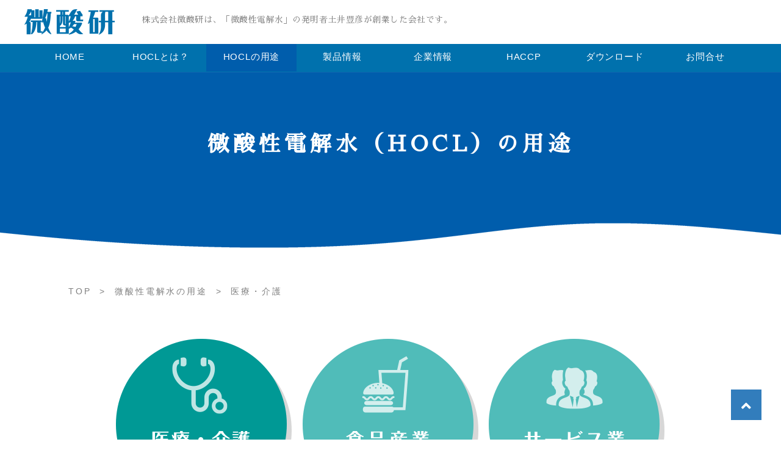

--- FILE ---
content_type: text/html
request_url: http://www.bisansei.jp/usage.html
body_size: 9970
content:
<!DOCTYPE html>
<html lang="ja">
<head>
<meta name="description" content="微酸性電解水の開発者'土井豊彦'によって設立された会社です。微酸性電解水は殺菌・除菌に優れた効果がある上に環境に優しい点で注目されています。" />
<meta name="keywords" content="微酸性電解水,微酸研,土井豊彦,+HOCL," />
<meta charset="UTF-8">
<meta name="viewport" content="width=device-width, initial-scale=1.0">
<title>微酸性電解水の用途 医療・介護 - 株式会社微酸研 - 「微酸性電解水」の発明者が設立した企業</title>
<link rel="shortcut icon" href="/img/favicon.ico">
<link rel="apple-touch-icon" href="/img/apple-touch-icon.png">
<link rel="icon" type="image/png" href="img/android-chrome-192x192.png">
<link rel="stylesheet" href="css/style.css" type="text/css">
<link rel="stylesheet" href="https://use.fontawesome.com/releases/v5.6.4/css/all.css">
<link href="https://fonts.googleapis.com/css?family=Sawarabi+Mincho" rel="stylesheet">
<script type="text/javascript" src="//code.typesquare.com/static/ZDbTe4IzCko%253D/ts106f.js" charset="utf-8"></script>
<script src="https://cdn.jsdelivr.net/npm/jquery@3/dist/jquery.min.js"></script>
<script type="text/javascript" src="js/smoothscroll.js"></script>
</head>

<body>

<header>
	<div class="wrapper">
  	<div class="logo"><a href="index.html"><img src="img/logo.png" srcset="img/logo.png 1x,img/logo@2x.png 2x" alt="微酸研"></a></div>
  	<div class="description">株式会社微酸研は、「微酸性電解水」の発明者土井豊彦が創業した会社です。</div>
		<div class="clearfix"></div>
	</div><!-- /.wrapper -->
</header>

<nav class="" id="site-navigation">
	<div class="wrapper">
		<ul>
			<li><a href="index.html">HOME</a></li>
			<li><a href="about.html">HOCLとは？</a></li>
			<li><a class="now" href="usage.html">HOCLの用途</a></li>
			<li><a href="products.html">製品情報</a></li>
			<li><a href="company.html">企業情報</a></li>
			<li><a href="haccp.html">HACCP</a></li>
			<li><a href="download.html">ダウンロード</a></li>
			<li><a href="inquiry.php">お問合せ</a></li>
		</ul>
	</div><!-- /.wrapper -->
	<div class="clearfix"></div>
</nav>
<!-- hm -->
<div id="nav-drawer">
  <input id="nav-input" type="checkbox" class="nav-unshown">
  <label id="nav-open" for="nav-input"><span></span></label>
  <label class="nav-unshown" id="nav-close" for="nav-input"></label>
  <div id="nav-content">
  <div id="menu_kv"></div>
  <ul>
	  <li class="menu_logo"><a href="index.html"><img src="img/logo_white.png" srcset="img/logo_white.png 1x,img/logo_white@2x.png 2x" alt="微酸研"></a></li>
		<li><a href="index.html">HOME</a></li>
		<li><a href="about.html">HOCLとは？</a></li>
		<li><a href="usage.html">HOCLの用途</a></li>
		<li class="child"><a href="usage.html">医療・介護</a></li>
		<li class="child"><a href="usage2.html">食品産業</a></li>
		<li class="child"><a href="usage3.html">サービス業</a></li>
		<li class="child"><a href="usage4.html">農業・畜産</a></li>
		<li class="child"><a href="usage5.html">水処理・空気処理</a></li>
		<li class="child"><a href="usage6.html">化粧品・香料</a></li>
		<li><a href="products.html">製品情報</a></li>
		<li><a href="company.html">企業情報</a></li>
		<li><a href="haccp.html">HACCP</a></li>
		<li><a href="download.html">ダウンロード</a></li>
		<li><a href="inquiry.php">お問合せ</a></li>
		<li><a href="privacypolicy.html">プライバシーポリシー</a></li>
		<li><a href="patent_registration.html">特許登録について</a></li>
  </ul>
	</div>
</div><!-- /#nav-drawer -->
<!-- /hm -->

<article id="usage">

<section class="contents_header" id="">
	<h1>微酸性電解水（HOCL）の用途</h1>
</section><!-- /.contents_header -->

<div class="pankuzu">
<div class="wrapper">
	<a href="index.html">TOP</a>&nbsp;&nbsp;&gt;&nbsp;&nbsp;微酸性電解水の用途&nbsp;&nbsp;&gt;&nbsp;&nbsp;医療・介護
</div><!-- /.wrapper -->
</div>

<section class="content_box" id="">
<ul class="wrapper2" id="usage_nav">
	<li><img src="img/usage_icon01_a.png" srcset="img/usage_icon01_a.png 1x,img/usage_icon01_a@2x.png 2x" alt="医療・介護"></li>
	<li><a href="usage2.html"><img src="img/usage_icon02.png" srcset="img/usage_icon02.png 1x,img/usage_icon02@2x.png 2x" alt="食品産業"></a></li>
	<li><a href="usage3.html"><img src="img/usage_icon03.png" srcset="img/usage_icon03.png 1x,img/usage_icon03@2x.png 2x" alt="サービス業"></a></li>
	<li><a href="usage4.html"><img src="img/usage_icon04.png" srcset="img/usage_icon04.png 1x,img/usage_icon04@2x.png 2x" alt="農業・畜産"></a></li>
	<li><a href="usage5.html"><img src="img/usage_icon05.png" srcset="img/usage_icon05.png 1x,img/usage_icon05@2x.png 2x" alt="水処理・空気処理"></a></li>
	<li><a href="usage6.html"><img src="img/usage_icon06.png" srcset="img/usage_icon06.png 1x,img/usage_icon06@2x.png 2x" alt="化粧品・香料"></a></li>
</ul>
</section><!-- /# -->

<section class="content_box usage" id="usage">
<div class="wrapper2">
	<div class="usage_title"><img src="img/hocl_category_icon1.png" srcset="img/hocl_category_icon1.png 1x,img/hocl_category_icon1@2x.png 2x" alt=""><h2>医療・介護</h2></div>
	<dl>
		<dt>空気除菌</dt>
		<dd>噴霧することによって、空中に浮遊する細菌、ウィルス、カビ（真菌等）を除菌できることが確認されていますので、室内空気の清浄化に好適です。微酸性電解水の噴霧による臭気や刺激などの問題は発生していません。人のいない空間に噴霧してください。</dd>
		<div class="clearfix"></div>
	</dl>
	<dl>
		<dt>加湿</dt>
		<dd>耐酸性材質を使った加湿器や噴霧器により微酸性電解水を空間（無人）に噴霧して加湿することができます。水がレジオネラ菌などの有害菌で汚染されることがないので安心して利用できます。塩類などの固形物をほとんど含んでいませんので、残留微粉塩による喘息の誘発の危険性や、室内汚染などの心配はありません。</dd>
		<div class="clearfix"></div>
	</dl>
	<dl>
		<dt>脱臭</dt>
		<dd>空中に噴霧することで室内に漂う臭気の軽減が可能です。特に病院や老人介護施設等で問題になる排泄物の臭気が軽減されることが確認されています。また器物に付着した臭いも洗浄、清拭等の方法で除去できます。</dd>
		<div class="clearfix"></div>
	</dl>
	<dl>
		<dt>器具機械の清掃</dt>
		<dd>器具・機械を最後に微酸性電解水で洗い流すだけで手軽に除菌を行うことができます。</dd>
		<div class="clearfix"></div>
	</dl>
	<dl>
		<dt>浴室の<span>清掃除菌</span></dt>
		<dd>患者が次々と利用する浴室は感染予防や利用者の安心感の見地から利用の都度除菌することが望まれます。最後に微酸性電解水で洗い流すだけで手軽にカビ防止や脱臭を行うことができます。</dd>
		<div class="clearfix"></div>
	</dl>
	<dl>
		<dt>建物内清掃</dt>
		<dd>床・廊下・壁・手すりなどの清掃に用いると、除菌効果により院内感染防止の対策になり、付着した細菌の除去も期待できます。</dd>
		<div class="clearfix"></div>
	</dl>
	<dl>
		<dt>厨房の<span>衛生管理</span></dt>
		<dd>患者や入居者等、免疫力の低下した人の食事の安全性は健常者以上に注意が求められます。厨房においては、食材の殺菌や器具食器の殺菌・清掃に利用し、食中毒の防止に役立てることができます。</dd>
		<div class="clearfix"></div>
	</dl>
	<dl>
		<dt>トイレの<span>清掃除臭</span></dt>
		<dd>不特定の人が利用するトイレは感染症の蔓延原因となることも珍しくありません。特に汚物の処理後の清掃に利用すると、除菌や脱臭の効果があります。</dd>
		<div class="clearfix"></div>
	</dl>
	<dl>
		<dt>作業衣、<span>リネン類の除菌・除臭</span></dt>
		<dd>作業衣等の洗濯時の最後の濯水として微酸性電解水を利用すると、除菌、除臭等の効果が期待できます。汚染の拡散を防ぐためには洗剤による洗浄の前に微酸性電解水で洗うと効果的な場合もあります。外部の業者に洗浄を委託している場合は微酸性電解水の利用を条件にすることで作業衣等の除菌が期待できます。</dd>
		<div class="clearfix"></div>
	</dl>
	<dl class="last">
		<dt>体表、<span>傷等の洗浄</span></dt>
		<dd>微酸性電解水で体表を洗うことにより患者の傷等を清潔に保つことができます。実用化する場合、掛かり付けの専門医にご相談ください。</dd>
		<div class="clearfix"></div>
	</dl>
	<div class="clearfix"></div>
</div><!-- /.wrapper -->
</section><!-- /#usage -->

</article>

<footer>
<div class="wrapper">
	<section id="footer_link">
  		<div><a href="privacypolicy.html">プライバシーポリシー</a></div>
			<div><a href="inquiry.php">お問合せ</a></div>
			<div><a href="patent_registration.html">特許登録について</a></div>
			<div><a href="haccp.html">HACCPツールとして</a></div>
  	</div><!-- /.links_category -->
	</section><!-- /#footer_link -->
  <address>
		<div class="wrapper">
	  	<div class="logo"><a href="index.html"><img src="img/logo_white.png" srcset="img/logo_white.png 1x,img/logo_white@2x.png 2x" alt="微酸研"></a></div>
	  	<div class="copyright">&copy; <script type="text/javascript">myDate = new Date() ;myYear = myDate.getFullYear ();document.write(myYear);</script> Copyright BISANSEI.JP All rights reserved</div>
		</div><!-- /.wrapper -->
  </address>
</div><!-- /.wrapper -->
</footer>

<div id="page_top"><a href="#"></a></div>

</body>
</html>


--- FILE ---
content_type: text/css
request_url: http://www.bisansei.jp/css/style.css
body_size: 92796
content:
/*
Theme Name: broadcasting
Author: Toshihiro Nishino
License: Criar
License URI: https://criar.tokyo/	
*/

/* common */
html {
  overflow-x: hidden !important;
}
body {
	margin: 0;
	padding: 0;
	background-color: #fff;
	color: #666;
  font-size: 100%;
  font-weight: 500;
	font-family:'Sawarabi Mincho', Helvetica, Arial, sans-serif;
	box-sizing: border-box;
  overflow-x: hidden !important;
}

article, section, ul, li, dl, dt, dd, h1, h2, h3, h4, h5, h6, p {
	margin: 0;
	padding: 0;
	font-feature-settings: "palt";
	box-sizing: border-box;
}
article {
	margin-top: 0px;
}
img{
  border:0;
  max-width: 100%;
  height: auto;
  width /***/:auto;
}
a, a:visited {
	text-decoration: none;
}
a:hover {
	text-decoration: underline;
	opacity: 0.9;
}
a img{
	opacity: 1; -moz-opacity:1; filter:alpha(opacity=100);
}
a img:hover{
	opacity: 0.9; -moz-opacity:0.7; filter:alpha(opacity=70);
}
address {
	font-style: normal;
}

#page_top{
  width: 50px;
  height: 50px;
  position: fixed;
  right: 30px;
  bottom: 30px;
  background: #005dac;
  border: 2px solid #fff;
  opacity: 0.8;
}
#page_top a{
  position: relative;
  display: block;
  width: 50px;
  height: 50px;
  text-decoration: none;
}
#page_top a::before{
  font-family: 'Font Awesome 5 Free';
  font-weight: 900;
  content: '\f106';
  font-size: 25px;
  color: #fff;
  position: absolute;
  width: 25px;
  height: 25px;
  top: 0;
  bottom: 0;
  right: 0;
  left: 0;
  margin: auto;
  text-align: center;
}
@media screen and (min-width: 481px) and (max-width: 1024px) {
	#page_top{
	  width: 30px;
	  height: 30px;
	  right: 10px;
	  bottom: 10px;
	  border: 1px solid #fff;
	}
	#page_top a{
	  width: 30px;
	  height: 30px;
	}
	#page_top a::before{
	  font-size: 25px;
	  color: #fff;
	  width: 25px;
	  height: 25px;
	}
}
@media print , screen and (max-width:480px) {
	#page_top{
	  width: 30px;
	  height: 30px;
	  right: 10px;
	  bottom: 10px;
	  border: 1px solid #fff;
	}
	#page_top a{
	  width: 30px;
	  height: 30px;
	}
	#page_top a::before{
	  font-size: 25px;
	  color: #fff;
	  width: 25px;
	  height: 25px;
	}
}

.clearfix:after {
  content: ".";
  display: block;
  clear: both;
  height: 0;
  visibility: hidden;
}

.clearfix {
  height: 1px;
  clear:both;
}

* html .clearfix {
  height: 1px;
  /*\*//*/
  height: auto;
  overflow: hidden;
  /**/
}
.bg_white {
  background-color: #fff;
}
.bg_lightgrey {
  background-color: #f7f7f6;
}

@media print , screen and (min-width:1025px){
	.bg_white ,
	.bg_lightgrey {
	  width: 100vw;
	}
}
@media screen and (min-width: 481px) and (max-width: 1024px) {
	.bg_white ,
	.bg_lightgrey {
	  width: 100%;
	}
}
@media print , screen and (max-width:480px) {
	.bg_white ,
	.bg_lightgrey {
	  width: 100%;
	}
}

.wrapper ,
.wrapper2 {
	margin: 0 auto;
	overflow:hidden !important;
}
@media print , screen and (min-width:1025px){
	.wrapper {
		width: 1200px;
		overflow:hidden !important;
	}
	.wrapper2 {
		width: 940px;
		overflow:hidden !important;
	}
	article#topics div.wrapper ,
	article#about div.wrapper ,
	article#usage div.wrapper ,
	article#products div.wrapper ,
	article#company div.wrapper ,
	article#haccp div.wrapper ,
	article#download div.wrapper ,
	article#patent_registration div.wrapper ,
	article#privacypolicy div.wrapper ,
	article#inquiry div.wrapper {
		width: 840px;
		overflow:hidden !important;
	}
}
@media only screen and (min-device-width: 1178px) and (max-device-width: 1188px) and (orientation: landscape){
	.wrapper ,
	.wrapper2 {
		width: 98%;
		margin: 0 auto;
		overflow:hidden !important;
	}
	article#topics div.wrapper ,
	article#about div.wrapper ,
	article#usage div.wrapper ,
	article#products div.wrapper ,
	article#company div.wrapper ,
	article#haccp div.wrapper ,
	article#download div.wrapper ,
	article#patent_registration div.wrapper ,
	article#privacypolicy div.wrapper ,
	article#inquiry div.wrapper {
		width: 96%;
		margin: 0 auto;
		overflow:hidden !important;
	}
}
@media only screen and (min-device-width: 768px) and (max-device-width: 1024px) and (orientation: landscape){
	.wrapper ,
	.wrapper2 {
		width: 98%;
		margin: 0 auto;
		overflow:hidden !important;
	}
}
@media screen and (max-width: 1024px) and (orientation: landscape) {
	.wrapper ,
	.wrapper2 {
		width: 98%;
		margin: 0 auto;
		overflow:hidden !important;
	}
}
@media screen and (min-width: 481px) and (max-width: 1024px) {
	.wrapper ,
	.wrapper2 {
		width: 98%;
		margin: 0 auto;
		overflow:hidden !important;
	}
}
@media print , screen and (max-width:480px) {
	.wrapper ,
	.wrapper2 {
		width: 98%;
		margin: 0 auto;
		overflow:hidden !important;
	}
}

.wrapper_index_works {
	margin: 0 auto;
	overflow:hidden !important;
}
@media print , screen and (min-width:1025px){
	.wrapper_index_works {
		width: 1200px;
		overflow:visible !important;
	}
}
@media only screen and (min-device-width: 1178px) and (max-device-width: 1188px) and (orientation: landscape){
	.wrapper_index_works {
		width: 98%;
		margin: 0 auto;
		padding-left: 3px;
		overflow:visible !important;
	}
}
@media only screen and (min-device-width: 768px) and (max-device-width: 1024px) and (orientation: landscape){
	.wrapper_index_works {
		width: 97%;
		margin: 0 auto;
		padding-left: 3px;
		overflow:visible !important;
	}
}
@media screen and (max-width: 1024px) and (orientation: landscape) {
	.wrapper_index_works {
		width: 98%;
		margin: 0 auto;
		padding-left: 3px;
		overflow:visible !important;
	}
}
@media screen and (min-width: 481px) and (max-width: 1024px) {
	.wrapper_index_works {
		width: 97%;
		margin: 0 auto;
		overflow:visible !important;
	}
}
@media print , screen and (max-width:480px) {
	.wrapper_index_works {
		width: 98%;
		margin: 0 auto;
		padding-left: 3px;
		overflow:visible !important;
	}
}

@media print , screen and (max-width:350px) {
	.wrapper_index_works {
		width: 90%;
		margin: 0 auto;
		padding-left: 3px;
		overflow:visible !important;
	}
}

h1.contents_title {
	padding-top: 40px;
  color: #1f2a66;
  font-size: 300%;
	font-weight: normal;
  line-height: 70%;
  text-align: center;
	letter-spacing: 0.02em;
}
h1.contents_title small {
	display: block;
	font-size: 30%;
}

h1.page-title {
  display: none;
	font-weight: normal;
}
section.index_box {
	clear: both;
}
section.index_box dl.title {
  display: flex;
}
section.index_box dl.title dt {
}
section.index_box dl.title dt h1 {
  color: #1f2a66;
  font-weight: normal;
  line-height: 60%;
  text-align: center;
}
section.index_box dl.title dt h1 small {
  display: block;
  padding-top: 4px;
  color: #000;
  font-size: 32%;
}
section.index_box dl.title dd {
}
section.index_box dl.title dd a {
  padding-top: -2px;
  color: #000;
  font-size: 128%;
}
@media print , screen and (min-width:1025px){
	section.index_box dl.title dt h1 {
	  font-size: 300%;
	}
}
@media screen and (min-width: 481px) and (max-width: 1024px) {
	section.index_box dl.title dt h1 {
	  font-size: 270%;
	}
	section.index_box dl.title dd a {
	  font-size: 110%;
	}
}
@media print , screen and (max-width:480px) {
	section.index_box dl.title dt h1 {
	  font-size: 180%;
	}
	section.index_box dl.title dd a {
	  font-size: 110%;
	}
}



section.contents_header {
	background-image: url(../img/bg_wave.png);
  background-repeat: no-repeat;
  background-position: top;
  background-size: ;
  width:100%;
  height:290px;
}
section.contents_header h1 {
	width: 90%;
	margin: 0 auto;
	padding-top: 100px;
	color: #fff;
	font-size: 220%;
	letter-spacing: 0.2em;
	text-align: center;
}

div.pankuzu {
	margin: 60px auto;
	width: 1200px;
	color: #808080;
	font-size: 90%;
	font-family: "UD新ゴNT R", sans-serif;
	letter-spacing: 0.2em;
}
div.pankuzu a {
	color: #808080;
}
div.pankuzu a:hover {
	text-decoration: underline;
}
@media print , screen and (min-width:1025px){
	div.pankuzu {
		margin: 60px auto;
		width: 1200px;
		overflow:hidden !important;
	}
}
@media screen and (min-width: 1024px) and (orientation: landscape) {
	div.pankuzu {
		margin: 60px auto;
		width: 80%;
		margin-left: 20px;
	}
}
@media screen and (min-width: 481px) and (max-width: 1024px) {
	section.contents_header {
	  background-size: 100% 87%;
	  height:160px;
	}
	section.contents_header h1 {
		padding-top: 40px;
		font-size: 180%;
	}
	div.pankuzu {
		padding-left: 10px;
	}
}
@media print , screen and (max-width:480px) {
	section.contents_header {
	  background-size: 100% 87%;
	  height:120px;
	}
	section.contents_header h1 {
		padding-top: 30px;
		font-size: 124%;
	}
	div.pankuzu {
		margin: 20px 0 0;
		padding-left: 0px;
		padding-bottom: 20px;
		font-size: 70%;
	}
}


.container-fluid, .container-sm, .container-md, .container-lg, .container-xl {
	width: 1140px !important;
}

header {
	display: flex;
	padding-bottom: 0;
}
header .logo  {
	float: left;
	width: 16%;
	margin: 15px 0 10px;
	text-align: left;
}
header div.description {
	margin: 26px 0;
	color: #808080;
	font-size: 86%;
	letter-spacing: 0.04em;
}
header h1.site-title {
	display: none;
}

nav#site-navigation {
	margin: 0;
  background-color: #0071ad;
	font-family: "UD新ゴNT R", sans-serif;
	font-weight: normal;
	letter-spacing: 0.05em;
}
nav#site-navigation ul {
  list-style-type: none;
}
nav#site-navigation ul li {
  float: left;
  width: 12.4%;
  margin-bottom: 0;
	padding: 0;
  text-align: center;
}
nav#site-navigation ul li a {
	display: block;
  width: 100%;
	height: 33px;
	padding: 12px 0 0;
  color: #fff;
	font-size: 94%;
}
nav#site-navigation ul li a.now {
	background-color: #005dac;
}
nav#site-navigation ul li a:hover {
	background-color: #005dac;
	color: #;
	text-decoration: none;
}
nav#site-navigation ul li a:last-child {
  border-right: 0px;
}
@media screen and (min-width: 481px) and (max-width: 1024px) {
	header .logo {
		margin: 15px 10px 10px;
	}
	header .bhfb-column-2 {
		width: 75%;
	}
	nav#site-navigation {
		display: none;
	}
}
@media print , screen and (max-width:480px) {
	header {
		display: block;
		padding-bottom: 0;
		text-align: center;
	}
	header .logo  {
		float: none;
		width: 44%;
		margin: 5px auto;
	}
	header div.description {
		margin: 6px 0;
		color: #808080;
		font-size: 68%;
	}
	header nav {
		display: none;
	}
	nav#site-navigation {
		display: none;
	}
}
@media screen and (min-width: 520px) and (max-width: 720px) and (orientation: portrait) {
	header {
		display: block;
		padding-bottom: 0;
		text-align: center;
	}
	header .logo  {
		float: none;
		width: 24%;
		margin: 5px auto 0;
	}
	header div.description {
		margin: 1px 0 6px;
		color: #808080;
		font-size: 72%;
	}
	header nav {
		display: none;
	}
	nav#site-navigation {
		display: none;
	}
}
@media screen and (min-width: 810px) and (max-width: 1025px) and (orientation: portrait) {
	header nav {
		display: none;
	}
	nav#site-navigation div ul li#language {
	  margin: -104px 0px 25px 60px;
	}
}
@media screen and (min-width: 721px) and (max-width: 809px) and (orientation: portrait) {
	header nav {
		display: none;
	}
	nav#site-navigation div {
		margin-top: 62px;
	}
	nav#site-navigation div ul li {
	  width: 13%;
	  font-size: 90%;
	}
	nav#site-navigation div ul li#language {
	  margin: -134px 0px 25px 420px;
	}
}
@media screen and (min-width: 520px) and (max-width: 720px) and (orientation: portrait) {
	header nav {
		display: none;
	}
	nav#site-navigation div {
		margin-top: 42px;
	}
	nav#site-navigation div ul li {
	  width: 16%;
	  font-size: 80%;
	}
	nav#site-navigation div ul li#language {
	  margin: -94px 0px 25px 260px;
	  font-size: 80%;
	}
}
@media screen and (min-width: 1178px) and (max-width: 1182px) and (orientation: landscape) {
	header nav {
		display: none;
	}
	header .logo {
		margin: 15px 10px 10px;
	}
	nav#site-navigation div ul li#language {
	  margin: -110px 0px 25px 60px;
	}
}
@media screen and (min-width: 1024px) and (max-width: 1026px) and (orientation: landscape) {
	nav#site-navigation div ul li#language {
	  margin: -110px 0px 25px 70px;
	}
}
@media screen and (min-width: 721px) and (max-width: 1023px) and (orientation: landscape) {
	nav#site-navigation div {
		margin-top: 52px;
	}
	nav#site-navigation div ul li {
	  width: 15%;
	  font-size: 90%;
	}
	nav#site-navigation div ul li#language {
	  margin: -94px 0px 25px 20px;
	}
}
@media screen and (min-width: 360px) and (max-width: 720px) and (orientation: landscape) {
	header nav {
		display: none;
	}
	nav#site-navigation div {
		margin-top: 42px;
	}
	nav#site-navigation div ul li {
	  float: left;
	  width: 15%;
	  margin-bottom: 0;
	  padding-bottom: 0;
	  font-size: 90%;
	}
	nav#site-navigation div ul li#language {
	  display: flex;
	  width: 160px;
	  margin: -74px 0px 25px -100px;
	  font-size: 90%;
	  font-weight: bold;
	  text-align: right;
	}
}

/*----- #nav_drawer -----*/

#nav-drawer {
	font-family: "UD新ゴNT M", sans-serif;
}

@media print , screen and (min-width:1025px){
  #nav-drawer {
  display:none !important;
  }
}


@media print , screen and (min-width:816px) and (max-width:1024px){

	#Header_wrap div.search form div.gcse-search {
		margin: 0 10px;
	}
  #nav-drawer {
  top:6px;
  right:8px;
  }
	#Header_wrap nav,
	#Header_wrap div.search {
	  margin: 6px 44px 0 2px;
	}

}

@media print , screen and (min-width:469px) and (max-width:815px){

	#Header_wrap div.search form div.gcse-search {
		margin: 0 10px;
	}
  #nav-drawer {
  top:6px;
  right:32px;
  }
	#Header_wrap nav,
	#Header_wrap div.search {
	  margin: 6px 44px 0 2px;
	}

}

@media print , screen and (max-width:468px){

	#Header_wrap div.search form div.gcse-search {
		margin: 0 10px;
	}
  #Header_wrap {
  }

  #nav-drawer {
  top:6px;
  right:12px;
  }
	#Header_wrap nav,
	#Header_wrap div.search {
	  margin: 6px 20px 0 2px;
	}

}

@media print , screen and (max-width:468px){

	#Header_wrap div.search form div.gcse-search {
		margin: 0 10px;
	}
  #Header_wrap {
  }

  #nav-drawer {
  top:6px;
  right:12px;
  }
	#Header_wrap nav,
	#Header_wrap div.search {
	  margin: 6px 20px 0 2px;
	}

}

@media print , screen and (max-width:1024px){

  #Header_wrap {
  }

  #nav-drawer {
  position: fixed;
  border-radius: 6px;
  background: #0071ad;/*背景色*/
  box-shadow: 1px 0 1px rgba(0,0,0,.15);
  border: 1px solid #fff;
  margin-top: 1px;
  margin-bottom: 20px;
  padding: 9px 0px 8px 11px;
  float:right;
  z-index: 100;
  }

  /*チェックボックス等は非表示に*/
  .nav-unshown {
  display:none;
  }

  /*アイコンのスペース*/
  #nav-open {
  display: inline-block;
  width: 30px;
  height: 22px;
  vertical-align: middle;
  }

  /*ハンバーガーアイコンをCSSだけで表現*/
  #nav-open span, #nav-open span:before, #nav-open span:after {
  position: absolute;
  height: 3px;/*線の太さ*/
  width: 18px;/*長さ*/
  border-radius: 6px;
  background: #fff;
  display: block;
  content: '';
  cursor: pointer;
  }
  #nav-open span:before {
  bottom: -8px;
  }
  #nav-open span:after {
  bottom: -16px;
  }

  /*閉じる用の薄黒カバー*/
  #nav-close {
  display: none;/*はじめは隠しておく*/
  position: fixed;
  z-index: 99;
  top: 0;/*全体に広がるように*/
  left: 0;
  width: 100%;
  height: 100%;
  background: black;
  opacity: 0;
  transition: .3s ease-in-out;
  }

  /*中身*/
  #nav-content {
  overflow: auto;
  position: fixed;
  top: 0;
  left: 0;
  z-index: 9999;/*最前面に*/
  width: 90%;/*右側に隙間を作る（閉じるカバーを表示）*/
  max-width: 220px;/*最大幅（調整してください）*/
  height: 100%;
  background: #f7f7f6;/*背景色*/
  text-align: left;
  transition: .3s ease-in-out;/*滑らかに表示*/
  -webkit-transform: translateX(-105%);
  transform: translateX(-105%);/*左に隠しておく*/
  }

  #nav-content div#menu_kv {
  margin:0;
  }

  #nav-content div#menu_kv .logo {
  margin:5px;
  }

  #nav-content ul {
  margin:0;
  }

  #nav-content ul li {
  list-style-type:none;
  border-top:0;
  margin:0;
  padding:0;
  font-size:86%;
	font-family: "UD新ゴNT M", sans-serif;
  line-height:140%;
  }
	_::-webkit-full-page-media, _:future, :root #nav-content ul li {
  }
	#nav-content ul li:nth-child(2n+1) {background-color: #eee;}
	#nav-content ul li:nth-child(2n) {background-color: #fff;}
  #nav-content ul li.child {padding-left: 15px; font-size: 84%;}
  #nav-content ul li.child2 {padding-left: 30px; font-size: 74%;}
	#nav-content ul li.menu_logo {
		background-position: 3% 8px;
		padding-left: 1px;
		background-color: #0071ad;
	}
	#nav-content ul li.menu_logo img {
		width: 120px; 
	}
	#nav-content ul li.menu_category { 
		background-color: #999;
  	padding:3px 6px;
  	color: #fff;
  	font-size:80%;
  	line-height: 150%;
	}
	#nav-content ul li.adv_text { 
		font-size:90%;
		line-height: 130%;
		text-align: center !important;
	}
  #nav-content ul li a{
  display:block;
  padding:6px 8px;
  text-decoration:none;
  color:#000;
	}
  #nav-content ul li.child a{color: #333;}
  #nav-content ul li.child2 a{color: #666;}

  /*チェックが入ったらもろもろ表示*/
  #nav-input:checked ~ #nav-close {
  display: block;/*カバーを表示*/
  opacity: .5;
  }

  #nav-input:checked ~ #nav-content {
  -webkit-transform: translateX(0%);
  transform: translateX(0%);/*中身を表示（右へスライド）*/
  box-shadow: 6px 0 25px rgba(0,0,0,.15);
  }

}
@media print , screen and (max-width:768px){
  #nav-drawer {
  margin-right: -21px;
  }
}
@media screen and (min-width: 481px) and (max-width: 720px) {
  #nav-drawer {
  margin-right: -24px;
  }
}
@media print , screen and (max-width:480px) {
  #nav-drawer {
  margin-right: -4px;
  }
}
@media screen and (max-width: 300px) and (orientation: portrait) {
  #nav-drawer {
  margin-right: -7px;
  margin-top: -3px;
  }
}
@media screen and (min-width: 810px) and (max-width: 1025px) and (orientation: portrait) {
}
@media screen and (max-width: 809px) and (orientation: portrait) {
}
@media screen and (min-width: 520px) and (max-width: 720px) and (orientation: portrait) {
}
@media screen and (min-width: 721px) and (max-width: 809px) and (orientation: portrait) {
}
@media screen and (min-width: 1024px) and (orientation: landscape) {
}
@media screen and (min-width: 721px) and (max-width: 960px) and (orientation: landscape) {
  #nav-drawer {
  }
}


/* toppage */

section.kv {
	margin: 0 auto ;
}
@media print , screen and (min-width:1025px){
	section.kv {
		width: 1472px;
		max-width: 100%;
	}
}
@media only screen and (min-device-width: 1178px) and (max-device-width: 1188px) and (orientation: landscape){
	section.kv {
		width: 100%;
	}
}
@media only screen and (min-device-width: 768px) and (max-device-width: 1024px) and (orientation: landscape){
	section.kv {
		width: 100%;
	}
}
@media screen and (max-width: 1024px) and (orientation: landscape) {
	section.kv {
		width: 100%;
	}
}
@media screen and (min-width: 481px) and (max-width: 1024px) {
	section.kv {
		width: 100%;
	}
}
@media print , screen and (max-width:480px) {
	section.kv {
		width: 100%;
	}
}

section.topics {
	width: 70%;
	margin: 30px auto 50px ;
}
section.topics dl.title {
	display: flex;
	flex-wrap: nowrap;
}
section.topics dl.title dt {
	width: 22%;
	padding: 32px 10px 5px;
	text-align: center;
	font-size: 88%;
}
section.topics dl.title dt h1 {
	color: #299cd3;
	font-size: 220%;
	font-family: 'Noto Sans Japanese',   sans-serif;
	font-weight: 400;
	line-height: 150%;
	letter-spacing: 0.1em;
}
section.topics dl.title dt h1 a:hover {
	text-decoration: none;
}
section.topics dl.title dt h1 a small {
	display: block;
	margin: 8px 20px;
	padding: 2px 4px;
	background-color: #299cd3;
	border-radius: 20px;
	color: #eee;
	font-size: 48%;
	font-family:'Sawarabi Mincho', Helvetica, Arial, sans-serif;
	line-height: 160%;
}
section.topics dl.title dd {
	width: 76%;
	border-left: 1px dotted #ccc;
	border-right: 1px dotted #ccc;
	padding-top: 8px;
	padding-left: 10px;
}
section.topics dl.title dd dl.list {
	display: flex;
	flex-wrap: nowrap;
	margin: 8px 0;
}
section.topics dl.title dd dl.list dt {
	width: 18%;
	font-size: 100%;
	padding: 8px 10px 5px;
	text-align: center;
}
section.topics dl.title dd dl.list dd {
	width: 80%;
	padding-left: 28px;
	border: 0;
	font-size: 100%;
}
section.topics dl.title dd dl.list dd a {
	font-size: 100%;
	color: #0000eb;
	text-decoration: underline;
}
@media print , screen and (min-width:1025px){
}
@media only screen and (min-device-width: 1178px) and (max-device-width: 1188px) and (orientation: landscape){
}
@media only screen and (min-device-width: 768px) and (max-device-width: 1024px) and (orientation: landscape){
}
@media screen and (max-width: 1024px) and (orientation: landscape) {
}
@media screen and (min-width: 481px) and (max-width: 1024px) {
	section.topics {
		width: 95%;
		margin: 10px auto 20px ;
	}
	section.topics dl.title {
		display: flex;
		flex-wrap: wrap;
	}
	section.topics dl.title dt {
		width: 28%;
		padding: 0px 10px;
		text-align: center;
		font-size: 88%;
	}
	section.index_box dl.title dt {
		margin-top: 2px;
	}
	section.topics dl.title dt h1 {
		padding-top: 50px;
		font-size: 220%;
	}
	section.topics dl.title dt h1 a:hover {
		text-decoration: none;
	}
	section.topics dl.title dt h1 a small {
		display: block;
		width: 62%;
		margin: 8px auto;
		padding: 2px 4px;
		border-radius: 20px;
		color: #eee;
		font-size: 48%;
		line-height: 160%;
	}
	section.topics dl.title dd {
		width: 67%;
		border-left: 1px dotted #ccc;
		border-right: 0;
		border-bottom: 0;
		padding-top: 10px;
		padding-left: 15px;
		padding-bottom: 10px;
		font-size: 80%;
	}
	section.topics dl.title dd dl.list {
		margin: 8px 0;
	}
	section.topics dl.title dd dl.list dt {
		width: 18%;
		font-size: 100%;
		padding: 8px 10px 5px;
		text-align: center;
	}
	section.topics dl.title dd dl.list dd {
		width: 80%;
		padding-left: 28px;
		border: 0;
		font-size: 100%;
	}
}
@media screen and (min-width: 810px) and (max-width: 1025px) and (orientation: portrait) {
	section.topics dl.title dt h1 {
		padding-top: 55px;
	}
}
@media print , screen and (max-width:480px) {
	section.topics {
		width: 99%;
		margin: 5px auto 20px ;
	}
	section.topics dl.title {
		display: flex;
		flex-wrap: wrap;
	}
	section.topics dl.title dt {
		width: 99%;
		padding: 0px 5px;
		text-align: center;
		font-size: 88%;
	}
	section.index_box dl.title dt {
		margin-top: 2px;
	}
	section.topics dl.title dt h1 {
		font-size: 220%;
	}
	section.topics dl.title dt h1 a:hover {
		text-decoration: none;
	}
	section.topics dl.title dt h1 a small {
		width: 40%;
		margin: 8px auto;
		padding: 2px 4px;
		border-radius: 20px;
		font-size: 48%;
	}
	section.topics dl.title dd {
		width: 100%;
		border-bottom: 1px dotted #ccc;
		padding-top: 2px;
		padding-left: 5px;
		padding-right: 5px;
		padding-bottom: 10px;
		font-size: 80%;
	}
	section.topics dl.title dd dl.list {
		display: flex;
		flex-wrap: wrap;
		margin: 4px 0;
		padding-top: 5px;
		border-top: 1px dotted #ccc;
		font-weight: inherit;
	}
	section.topics dl.title dd dl.list dt {
		width: 98%;
		font-size: 100%;
		padding: 2px 0;
		text-align: left;
	}
	section.topics dl.title dd dl.list dd {
		width: 98%;
		padding-left: 0px;
		border: 0;
		font-size: 100%;
	}
}

@media print , screen and (max-width:350px) {
}

section.infomation {
	width: 80%;
	margin: 60px auto 80px;
	text-align: center;
}
section.infomation a {
}
section.strongpoint {
	margin: 30px 0 140px;
}
section.strongpoint h1 {
	margin: 20px 0 50px;
	color: #005dac;
	font-size: 220%;
	line-height: 160%;
	text-align: center;
}
section.strongpoint div#col3 {
	display: flex;
	flex-wrap: nowrap;
	align-items: flex-start;
}
section.strongpoint div#col3 section.category {
	width: 33%;
	margin: 10px 6px;
	padding-top: 10px;
	border-radius: 5px;
	border: 1px solid #005dac;
	text-align: center;
}
section.strongpoint div#col3 section.category h1 {
	margin: 20px 0 5px;
	color: #005dac;
	font-size: 180%;
	font-weight: normal;
	line-height: 140%;
}
section.strongpoint div#col3 section.category h1 span {
	display: block;
}
section.strongpoint div#col3 section.category a {
	margin: 0 0 30px;
}
.acd-check{
    display: none;
}
.acd-label{
    display: block;
    margin-bottom: 1px;
    padding: 2px 0 10px;
}
.acd-content{
    height: 0;
    opacity: 0;
    padding: 0;
    transition: .5s;
    visibility: hidden;
}
.acd-check:checked + .acd-label + .acd-content{
    height: 650px;
    opacity: 1;
    padding: 0;
    visibility: visible;
}
section.strongpoint div#col3 section.category div.acd-content h2 {
	padding: 30px 30px 5px;
	color: #009a8e;
	font-size: 180%;
	line-height: 160%;
}
section.strongpoint div#col3 section.category div.acd-content h2 span{
	display: block;
}
section.strongpoint div#col3 section.category div.acd-content p {
	padding: 5px 30px;
	color: #333;
	font-size: 160%;
	line-height: 160%;
}
section.strongpoint div#col3 section.category div.acd-content ul {
	margin: 4px 10px 5px;
	color: #333;
	font-size: 160%;
	line-height: 160%;
	text-align: left;
}
section.strongpoint div#col3 section.category div.acd-content ul li {
	margin-left: 20px;
}
section.strongpoint div#col3 section.category div.photo {
	object-fit: cover;
  height: 460px;
  overflow: hidden;
}
section.strongpoint div#col3 section.category div.photo img {
	width: 110%;
}
@media print , screen and (min-width:1025px){
}
@media only screen and (min-device-width: 1178px) and (max-device-width: 1188px) and (orientation: landscape){
}
@media screen and (max-width: 1024px) and (orientation: landscape) {
}
@media screen and (min-width: 481px) and (max-width: 1024px) {
	section.infomation {
		width: 96%;
		margin: 10px 5px;
		text-align: center;
	}
	section.infomation a {
	}
	section.strongpoint {
		margin: 10px 0 20px;
	}
	section.strongpoint div#col3 {
		display: flex;
		flex-wrap: nowrap;
		align-items: flex-start;
	}
	section.strongpoint div#col3 section.category {
		width: 33%;
		margin: 10px 6px;
		padding-top: 5px;
		border-radius: 5px;
		border: 1px solid #005dac;
		text-align: center;
	}
	section.strongpoint div#col3 section.category h1 {
		margin: 10px 0 5px;
		color: #005dac;
		font-size: 90%;
		font-weight: normal;
		line-height: 140%;
	}
	section.strongpoint div#col3 section.category h1 span {
		display: block;
	}
	section.strongpoint div#col3 section.category a {
		margin: 0 0 30px;
	}
	.acd-label{
	    margin: 5px auto;
	    padding: 2px 0 5px;
	    width: 20px;
	}
	.acd-check:checked + .acd-label + .acd-content{
	    height: 240px;
	}
	section.strongpoint div#col3 section.category div.acd-content h2 {
		padding: 0 10px 5px;
		font-size: 90%;
	}
	section.strongpoint div#col3 section.category div.acd-content h2 span{
		display: inline;
	}
	section.strongpoint div#col3 section.category div.acd-content p {
		padding: 5px 10px;
		font-size: 70%;
	}
	section.strongpoint div#col3 section.category div.acd-content ul {
		font-size: 70%;
	}
	section.strongpoint div#col3 section.category div.photo {
	  height: 260px;
	}
	section.strongpoint div#col3 section.category div.photo img {
		width: 110%;
	}
}
@media screen and (min-width: 520px) and (max-width: 720px) and (orientation: portrait) {
	.acd-check:checked + .acd-label + .acd-content{
	    height: 260px;
	}
	section.strongpoint div#col3 section.category div.photo {
	  height: 200px;
	}
}
@media only screen and (min-device-width: 768px) and (max-device-width: 1024px) and (orientation: landscape){
	section.strongpoint div#col3 section.category h1 {
		font-size: 140%;
	}
}
@media screen and (min-width: 460px) and (max-width: 720px) and (orientation: landscape) {
	.acd-check:checked + .acd-label + .acd-content{
	    height: 260px;
	}
	section.strongpoint div#col3 section.category div.photo {
	  height: 200px;
	}
}
@media print , screen and (max-width:480px) {
	section.infomation {
		width: 96%;
		margin: 10px 5px;
		text-align: center;
	}
	section.infomation a {
	}
	section.strongpoint {
		margin: 10px 0 20px;
	}
	section.strongpoint div#col3 {
		display: flex;
		flex-wrap: nowrap;
		align-items: flex-start;
	}
	section.strongpoint div#col3 section.category {
		width: 33%;
		margin: 10px 6px;
		padding-top: 5px;
		border-radius: 5px;
		border: 1px solid #005dac;
		text-align: center;
	}
	section.strongpoint div#col3 section.category h1 {
		margin: 10px 0 5px;
		color: #005dac;
		font-size: 90%;
		font-weight: normal;
		line-height: 140%;
	}
	section.strongpoint div#col3 section.category h1 span {
		display: block;
	}
	section.strongpoint div#col3 section.category a {
		margin: 0 0 30px;
	}
	.acd-label{
	    margin: 5px auto;
	    padding: 2px 0 5px;
	    width: 20px;
	}
	.acd-check:checked + .acd-label + .acd-content{
	    height: 360px;
	}
	section.strongpoint div#col3 section.category div.acd-content h2 {
		padding: 8px 10px 2px;
		font-size: 90%;
	}
	section.strongpoint div#col3 section.category div.acd-content h2 span{
		display: inline;
	}
	section.strongpoint div#col3 section.category div.acd-content p {
		padding: 2px 10px 4px;
		font-size: 70%;
	}
	section.strongpoint div#col3 section.category div.acd-content ul {
		font-size: 70%;
	}
	section.strongpoint div#col3 section.category div.photo {
	  height: 90px;
	}
	section.strongpoint div#col3 section.category div.photo img {
		width: 110%;
	}
}
@media screen and (min-width: 350px) and (max-width: 410px) and (orientation: portrait) {
	section.strongpoint div#col3 section.category h1 {
		font-size: 80%;
	}
	section.strongpoint div#col3 section.category div.acd-content h2 {
		font-size: 80%;
	}
	section.strongpoint div#col3 section.category div.acd-content p {
		font-size: 70%;
	}
	section.strongpoint div#col3 section.category div.acd-content ul {
		font-size: 70%;
	}
}
@media print , screen and (max-width:350px) {
	section.strongpoint div#col3 section.category h1 {
		font-size: 72%;
	}
	.acd-check:checked + .acd-label + .acd-content{
	    height: 310px;
	}
	section.strongpoint div#col3 section.category div.acd-content h2 {
		padding: 0 5px 5px;
		font-size: 80%;
	}
	section.strongpoint div#col3 section.category div.acd-content h2 span{
		display: inline;
	}
	section.strongpoint div#col3 section.category div.acd-content p {
		padding: 5px;
		font-size: 60%;
	}
	section.strongpoint div#col3 section.category div.acd-content ul {
		font-size: 60%;
	}
}
@media print , screen and (max-width:300px) {
	section.strongpoint div#col3 section.category {
		margin: 10px 2px;
		padding-top: 0;
	}
	section.strongpoint div#col3 section.category h1 {
		font-size: 62%;
	}
}

section.sds_download {
	text-align: center;
}
section.sds_download div.bg_photo {
	background-image: url(../img/installation_image.png);
	background-image: image-set(url(../img/installation_image.png) 1x, url(../img/installation_image@2x.png) 2x);
  background-image: -webkit-image-set(url(../img/installation_image.png) 1x, url(../img/installation_image@2x.png) 2x);
	background-repeat: no-repeat;
	background-position:center center;
	background-size: cover;
	text-align: center;
	width: 100%;
	height: 750px;
}
section.sds_download div.products_lineup {
		position: static;
		margin: -250px 10px 50px;
}
section.sds_download div.products_lineup a {
}
section.sds_download div.dl_btn {
	margin: 70px 0 120px;
}
section.sds_download div.dl_btn a {
	background-color: #f8d07a;
	border-radius: 30px;
	padding: 6px 80px;
	color: #8a8a8a;
	font-size: 150%;
	font-weight: bold;
	line-height: 150%;
	letter-spacing: 0.04em;
}
section.sds_download div.dl_btn a:hover {
	text-decoration: none;
}
section.sds_download div.dl_btn a small {
	padding-right: 10px;
	font-size: 70%;
	font-weight: normal;
}
@media print , screen and (min-width:1025px){
}
@media only screen and (min-device-width: 1178px) and (max-device-width: 1188px) and (orientation: landscape){
}
@media only screen and (min-device-width: 768px) and (max-device-width: 1024px) and (orientation: landscape){
}
@media screen and (max-width: 1024px) and (orientation: landscape) {
}
@media screen and (min-width: 481px) and (max-width: 1024px) {
	section.sds_download div.bg_photo {
		width: 100%;
		height: 350px;
	}
	section.sds_download div.products_lineup {
		position: static;
		margin: -50px 10px 0;
	}
	section.sds_download div.dl_btn {
		margin: 5px 0 20px;
	}
	section.sds_download div.dl_btn a {
		padding: 6px 20px;
		font-size: 160%;
	}
}
@media print , screen and (max-width:480px) {
	section.sds_download div.bg_photo {
		width: 100%;
		height: 230px;
	}
	section.sds_download div.products_lineup {
		position: static;
		margin: -30px 5px 0;
	}
	section.sds_download div.dl_btn {
		margin: 5px 0 20px;
	}
	section.sds_download div.dl_btn a {
		padding: 6px 20px;
		font-size: 90%;
	}
}

@media print , screen and (max-width:350px) {
	section.sds_download div.dl_btn {
		margin: 5px 0 10px;
	}
	section.sds_download div.dl_btn a {
		padding: 6px 20px;
		font-size: 70%;
	}
}
@media print , screen and (max-width:300px) {
		section.sds_download div.dl_btn {
			margin: 5px 2px 10px;
		}
		section.sds_download div.dl_btn a {
			padding: 6px 15px;
			font-size: 50%;
		}
}

section.usually_products {
	background-color: #efefef;
	padding: 20px 0;
}
section.usually_products dl.catch {
}
section.usually_products dl.catch dt {
	float: left;
	width: 54%;
	padding-top: 20px;
	text-align: center;
}
section.usually_products dl.catch dd {
	float: right;
	width: 44%;
	padding-top: 30px;
	color: #4d4d4d;
}
section.usually_products dl.catch dd h1 {
	font-size: 270%;
	line-height: 140%;
	letter-spacing: 0.3em;
}
section.usually_products dl.catch dd h1 span {
	display: block;
}
section.usually_products dl.catch dd p {
	margin-top: 30px;
	font-size: 160%;
	letter-spacing: 0.05em;
}
section.imagephotos div.photos {
	margin: 20px 0 0;
	padding-bottom: 0;
	display: flex;
	flex-wrap: nowrap;
}
section.imagephotos div.photos div {
	width: 33.3%;
	margin-bottom: 0;
	padding-right: 10px;
	padding-bottom: 0;
}
section.imagephotos div.photos div.last-child {
	padding-right: 0px;
}
section.imagephotos div.photos div img {
}
section.onlineshop {
	background-color: #005dac;
	padding: 18px 0 20px;
	text-align: center;
}
section.onlineshop h3 {
	color: #fff;
	font-size: 140%;
	font-family: 'Noto Sans Japanese',   sans-serif;
	font-weight: 100;
	letter-spacing: 0.15em;
}
section.onlineshop div {
	margin: 5px 0 0;
}
section.onlineshop div a {
	display: block;
	background-color: #fff;
	border-radius: 20px;
	width: 20%;
	margin: 0 auto;
	padding: 2px;
	text-align: center;
	color: #005dac;
	font-size: 14px;
	font-weight: bold;
	line-height: 150%;
}
section.onlineshop div a:hover {
	text-decoration: none;
}
@media print , screen and (min-width:1025px){
}
@media only screen and (min-device-width: 1178px) and (max-device-width: 1188px) and (orientation: landscape){
}
@media only screen and (min-device-width: 768px) and (max-device-width: 1024px) and (orientation: landscape){
	section.onlineshop div a {
		width: 50%;
	}
}
@media screen and (max-width: 1024px) and (orientation: landscape) {
}
@media screen and (min-width: 481px) and (max-width: 1024px) {
	section.usually_products dl.catch dt {
		width: 47%;
		padding-left: 20px;
	}
	section.usually_products dl.catch dd {
		width: 50%;
		padding-top: 60px;
	}
	section.usually_products dl.catch dd h1 {
		font-size: 240%;
		letter-spacing: 0.1em;
	}
	section.usually_products dl.catch dd p {
		margin-top: 10px;
		font-size: 124%;
		letter-spacing: 0.08em;
	}
}
@media screen and (min-width: 900px) and (max-width: 940px) and (orientation: portrait) {
	section.usually_products dl.catch dd {
		padding-top: 60px;
	}
}
@media screen and (min-width: 810px) and (max-width: 899px) and (orientation: portrait) {
	section.onlineshop div a {
		width: 35%;
	}
}
@media screen and (min-width: 520px) and (max-width: 720px) and (orientation: portrait) {
	section.onlineshop div a {
		width: 60%;
	}
}
@media screen and (min-width: 810px) and (max-width: 899px) and (orientation: portrait) {
}
@media screen and (max-width: 809px) and (orientation: portrait) {
}
@media screen and (min-width: 520px) and (max-width: 720px) and (orientation: portrait) {
	section.usually_products dl.catch dt {
		width: 40%;
		padding-left: 20px;
	}
	section.usually_products dl.catch dd {
		width: 58%;
		padding-top: 5px;
	}
	section.usually_products dl.catch dd h1 {
		font-size: 180%;
		letter-spacing: 0.1em;
	}
	section.usually_products dl.catch dd p {
		margin-top: 10px;
		font-size: 104%;
		letter-spacing: 0.08em;
	}
}
@media screen and (min-width: 661px) and (max-width: 720px) and (orientation: landscape) {
	section.onlineshop div a {
		width: 40%;
	}
}
@media print , screen and (max-width:480px) {
	section.usually_products {
		padding: 10px 0;
	}
	section.usually_products dl.catch {
	}
	section.usually_products dl.catch dt {
		float: none;
		width: 60%;
		margin: 0 auto;
		padding-top: 5px;
	}
	section.usually_products dl.catch dd {
		float: none;
		width: 100%;
		padding-top: 10px;
		text-align: center;
	}
	section.usually_products dl.catch dd h1 {
		font-size: 120%;
		line-height: 140%;
		letter-spacing: 0.3em;
	}
	section.usually_products dl.catch dd h1 span {
		display: inline;
	}
	section.usually_products dl.catch dd p {
		margin-top: 10px;
		font-size: 90%;
	}
	section.imagephotos div.photos {
		margin: 5px 0 5px 2px ;
	}
	section.imagephotos div.photos div {
		width: 33%;
		padding-right: 2px;
	}
	section.imagephotos div.photos div.last-child {
		padding-right: 0px;
	}
	section.imagephotos div.photos div img {
	}
	section.onlineshop h3 {
		font-size: 100%;
	}
	section.onlineshop div a {
		width: 50%;
	}
}
@media print , screen and (max-width:300px) {
	section.usually_products dl.catch dd h1 {
		font-size: 120%;
		line-height: 140%;
		letter-spacing: 0.1em;
	}
}

@media print , screen and (max-width:350px) {
}

section.footer_img {
}
section.footer_img img {
}
@media print , screen and (min-width:1025px){
}
@media only screen and (min-device-width: 1178px) and (max-device-width: 1188px) and (orientation: landscape){
}
@media only screen and (min-device-width: 768px) and (max-device-width: 1024px) and (orientation: landscape){
}
@media screen and (max-width: 1024px) and (orientation: landscape) {
}
@media screen and (min-width: 481px) and (max-width: 1024px) {
}
@media print , screen and (max-width:480px) {
}

@media print , screen and (max-width:350px) {
}


/* topics */

article#topics section.topics {
	width: 70%;
	margin: 50px auto;
}
article#topics section.topics p {
	margin: 8px 0;
	text-align: center;
	letter-spacing: 0.04em;
}
article#topics section.topics h3 {
	margin: 50px 0 20px;
	color: #299cd3;
	font-size: 180%;
	text-align: center;
}
article#topics section.topics div.list {
	border-top: 1px solid #808080;
}
article#topics section.topics div.list dl {
	border-bottom: 1px dashed #808080;
	padding: 30px 0;
	display: flex;
	flex-wrap: nowrap;
}
article#topics section.topics div.list dl dt {
	width: 18%;
}
article#topics section.topics div.list dl dd {
	width: 80%;
}
@media print , screen and (min-width:1025px){
}
@media only screen and (min-device-width: 1178px) and (max-device-width: 1188px) and (orientation: landscape){
}
@media only screen and (min-device-width: 768px) and (max-device-width: 1024px) and (orientation: landscape){
}
@media screen and (max-width: 1024px) and (orientation: landscape) {
}
@media screen and (min-width: 481px) and (max-width: 1024px) {
	article#topics p {
		text-align: left;
	}
	article#topics section.topics {
		width: 90%;
		margin: 20px auto;
	}
	article#topics section.topics div.list dl {
		padding: 8px 0;
	}
	article#topics section.topics div.list dl dt {
		padding: 2px 0 0;
	}
	article#topics section.topics div.list dl dd {
		padding: 1px 0 4px;
	}
}
@media print , screen and (max-width:480px) {
	article#topics section.topics {
		width: 96%;
		margin: 20px auto;
	}
	article#topics section.topics p {
		margin: 8px 0;
		font-size: 95%;
		text-align: left;
	}
	article#topics section.topics h3 {
		margin: 30px 0 10px;
	}
	article#topics section.topics div.list {
		border-top: 1px solid #808080;
	}
	article#topics section.topics div.list dl {
		border-bottom: 1px dashed #808080;
		padding: 8px 0;
		display: flex;
		flex-wrap: wrap;
	}
	article#topics section.topics div.list dl dt {
		width: 100%;
		padding: 2px 0 0;
	}
	article#topics section.topics div.list dl dd {
		width: 100%;
		padding: 1px 0 4px;
	}
}

@media print , screen and (max-width:350px) {
}


/* about */

article#about section.about {
}
article#about section.about p {
	margin: 10px 0 50px;
	font-size: 116%;
	line-height: 190%;
  text-justify:distribute;
  text-align:justify;
  text-align-last:left;
}
article#about section.problem {
	margin: 30px 0;
}
article#about section.about h1 ,
article#about section.problem h1 {
	margin: 10px 0 60px;
	color: #005dac;
	font-size: 180%;
	letter-spacing: 0.2em;
	text-align: center;
}
article#about section.problem div.problem_box {
	margin: 30px 0;
}
article#about section.problem div.problem_box h2 {
	margin: 20px 0;
	width: 100%;
	background-color: #005dac;
	border-radius: 30px;
	padding: 6px 80px;
	color: #fff;
	font-size: 130%;
	font-weight: normal;
	line-height: 150%;
	text-align: center;
	letter-spacing: 0.1em;
}
article#about section.problem div.problem_box p {
	margin: 10px 0 60px;
	font-size: 116%;
	line-height: 180%;
}
article#about section.comparison {
	margin: 30px 0;
}
article#about section.comparison h1 {
	margin-bottom: 40px;
	color: #666;
	font-size: 180%;
	letter-spacing: 0.2em;
	text-align: center;
}
article#about section.comparison div.supplement {
	text-align: center;
}
article#about section.comparison div.supplement_sp {
	display: none;
}
article#about section.comparison div.table {
	margin: 20px 0 80px;
}
.box_2 {
	transition: transform .3s;
}
.box_2:hover {
  cursor: zoom-in;
}
.box_2.scale {
  transform: scale(3, 3);
}
.box_2.scale:hover {
  cursor: zoom-out;
}
article#about section.comparison div.table img {
	width: 100%;
	height: 100%;
}
article#about section.ratio {
	background-color: #dff2fc;
	padding: 40px 0;
}
article#about section.ratio h1 {
	margin: 10px 0 30px;
	text-align: center;
	font-size: 150%;
}
article#about section.ratio h1 span {
	display: block;
}
article#about section.ratio div.graph {
	text-align: center;
}
article#about section.ratio p {
	margin: 20px 0;
	font-size: 116%;
	line-height: 180%;
}
article#about section.exchange {
	margin: 30px 0;
}
article#about section.exchange h1 {
	margin-top: 40px;
	margin-bottom: 45px;
	color: #005dac;
	font-size: 180%;
	letter-spacing: 0.2em;
	text-align: center;
}
article#about section.exchange p.txt {
	margin: 20px 0;
	font-size: 116%;
	line-height: 180%;
  text-justify:distribute;
  text-align:justify;
  text-align-last:left;
}
article#about section.exchange div.additional {
	margin-top: 60px;
	margin-bottom: 100px;
}
article#about section.exchange div.additional p {
	margin: 30px 0;
	width: 100%;
	background-color: #005dac;
	border-radius: 60px;
	padding: 6px 30px;
	color: #fff;
	font-size: 134%;
	line-height: 140%;
	text-align: center !important;
	letter-spacing: 0.1em;
}
article#about section.exchange div.additional p span {
	display: block;
}
@media print , screen and (min-width:1025px){
}
@media screen and (max-width: 1024px) and (orientation: landscape) {
}
@media screen and (min-width: 481px) and (max-width: 1024px) {
	article#about section.exchange div.additional {
		margin-top: 30px;
		margin-bottom: 40px;
	}
	article#about section.exchange div.additional p {
		font-size: 91%;
	}
}
@media screen and (min-width: 520px) and (max-width: 720px) and (orientation: portrait) {
	article#about section.about p {
		margin: 20px 5px 50px;
		font-size: 96%;
		line-height: 180%;
	}
	article#about section.problem div.problem_box h2 {
		margin: 20px 0;
		padding: 6px 20px;
		font-size: 113%;
		letter-spacing: 0.05em;
	}
	article#about section.problem div.problem_box p {
		margin: 10px 0 40px;
		font-size: 96%;
		line-height: 180%;
	}
	article#about section.comparison h1 {
		margin-bottom: 20px;
		font-size: 150%;
		letter-spacing: 0.09em;
	}
	article#about section.ratio h1 {
		margin: 0 0 30px;
		font-size: 130%;
		text-align: left;
	}
	article#about section.ratio h1 span {
		display: inline;
	}
	article#about section.ratio p {
		margin: 20px 5px;
		font-size: 96%;
		line-height: 180%;
	}
	article#about section.exchange h1 {
		margin-top: 20px;
		margin-bottom: 25px;
		font-size: 123%;
		letter-spacing: 0.05em;
		text-align: left;
	}
	article#about section.exchange p.txt {
		margin: 10px 5px;
		font-size: 96%;
	}
		article#about section.exchange div.additional {
		margin-top: 30px;
		margin-bottom: 40px;
	}
	article#about section.exchange div.additional p {
		font-size: 84%;
	}
}
@media screen and (min-width: 721px) and (max-width: 809px) and (orientation: portrait) {
	article#about section.exchange div.additional {
		margin-top: 30px;
		margin-bottom: 40px;
	}
	article#about section.exchange div.additional p {
		font-size: 121%;
	}
}
@media print , screen and (max-width:480px) {
	article#about section.about p {
		margin: 10px 5px 30px;
		font-size: 96%;
		line-height: 180%;
	}
	article#about section.problem div.problem_box p {
		margin: 10px 5px 30px;
		font-size: 96%;
		line-height: 180%;
	}
	article#about section.problem h1 {
		margin: 10px 0 30px;
		font-size: 130%;
		letter-spacing: 0.05em;
	}
	article#about section.problem div.problem_box h2 {
		margin: 10px 0;
		width: 100%;
		padding: 6px 20px;
		font-size: 102%;
		letter-spacing: 0.05em;
	}
	article#about section.comparison h1 {
		margin-bottom: 30px;
		font-size: 123%;
		letter-spacing: 0.05em;
	}
	article#about section.ratio h1 {
		margin: 10px 0 20px;
		font-size: 123%;
	}
	article#about section.ratio h1 span {
		display: inline;
	}
	article#about section.ratio p {
		margin: 20px 5px;
		font-size: 96%;
		line-height: 180%;
	}
	article#about section.exchange h1 {
		margin-top: 20px;
		margin-bottom: 25px;
		font-size: 123%;
		letter-spacing: 0.05em;
		text-align: left;
	}
	article#about section.exchange p.txt {
		margin: 10px 5px;
		font-size: 96%;
	}
	article#about section.exchange div.additional {
		margin-top: 20px;
		margin-bottom: 20px;
	}
	article#about section.exchange div.additional p {
		margin: 20px 0;
		padding: 6px 30px;
		font-size: 94%;
		line-height: 140%;
		text-align: center !important;
		letter-spacing: 0.05em;
	}
}
@media only screen and (min-device-width: 1178px) and (max-device-width: 1188px) and (orientation: landscape){
	article#about section.exchange div.additional p {
		font-size: 111%;
	}
}
@media only screen and (min-device-width: 768px) and (max-device-width: 1024px) and (orientation: landscape){
	article#about section.exchange div.additional p {
		font-size: 131%;
	}
}
@media screen and (min-device-width: 810px) and (max-width: 960px) and (orientation: portrait) {
	article#about section.exchange div.additional p {
		font-size: 131%;
	}
}
@media screen and (min-width: 380px) and (max-width: 420px) and (orientation: portrait) {
	article#about section.comparison div.table {
		margin: 10px 0;
	}
}
@media print , screen and (max-width:350px) {
}


/* usage */

ul#usage_nav {
	list-style-type: none;
	margin-bottom: 80px;
	padding-left: 20px;
}
ul#usage_nav li {
	float: left;
	width: 33%;
	margin: 8px 2px 8px 0 ;
}
ul#usage_nav li a {

}
ul#usage_nav li a img {

}
section.usage {
	padding-bottom: 30px;
}
section.usage div.usage_title {
	margin-bottom: 50px;
	text-align: center;
}
section.usage div.usage_title img {
	margin: 0 0 -25px;
	padding: 0;
}
section.usage div.usage_title h2 {
	margin: 0 0 40px;
	width: 100%;
	background-color: #50bcb9;
	border-radius: 50px;
	padding: 6px 30px;
	color: #fff;
	font-size: 134%;
	line-height: 140%;
	text-align: center;
	letter-spacing: 0.1em;
}
section.usage div.merit {
	margin: 20px 0 80px;
}
section.usage div.merit h2 {
	margin-bottom: 20px;
	padding: 5px;
	background-color: #666;
	color: #fff;
	font-size: 114%;
	line-height: 140%;
}
section.usage div.merit p {
	margin-bottom: 25px;
	font-size: ;
	line-height: 150%;
}
section.usage p.description {
	margin: 20px 60px 60px;
	font-size: 106%;
	line-height: 180%;
  text-justify:distribute;
  text-align:justify;
  text-align-last:left;
}
section.usage ul.category_2col {
	list-style-type: none;
	margin: 30px 0 50px;
}
section.usage ul.category_2col li {
	float: left;
	width: 48%;
	margin: 8px 7px;
	text-align: center;
}
section.usage ul.category_2col li a {
	display: block;
	background-color: #e3e3e3;
	box-shadow:  5px 5px 4px -2px #aaa;
	padding: 4px 0;
	color: #666;
	font-size: 130%;
}
section.usage  div.category_1col {
	list-style-type: none;
	margin: 30px 0 50px;
}
section.usage div.category_1col div {
	width: 70%;
	margin: 15px auto;
	text-align: center;
}
section.usage div.category_1col div a {
	display: block;
	background-color: #e3e3e3;
	box-shadow:  5px 5px 4px -2px #aaa;
	padding: 4px 0;
	color: #666;
	font-size: 130%;
}
section.usage ul.category_2col li a:hover ,
section.usage div.category_1col div a:hover {
	text-decoration: none;
}
section.usage div.category_2col div a:hover ,
section.usage div.category_1col div a:hover {
	background-color: #efefef;
	text-decoration: none;
}
section.usage div.kinds {
	clear: both;
	margin: 20px 0 0;
	padding: 50px 0 10px;
	border-top: 1px solid #666;
}
section.usage div.kinds h3 {
	width: 44%;
	margin: 0 auto 40px;
	padding: 4px 0;
	background-color: #e3e3e3;
	color: #666;
	font-size: 130%;
	font-weight: normal;
	text-align: center;
}
article.usage3 section.usage div.kinds h3 {
	width: 70%;
}
section.usage div.kinds div.merit {
	margin-bottom: 50px;
}
section.usage div.kinds div.merit h4 {
	margin: 10px auto;
	padding: 2px 10px;
	background-color: #666;
	color: #fff;
	font-size: 130%;
	font-weight: normal;
	letter-spacing: 0.1em;
}
section.usage div.kinds div.merit p {
	margin-bottom: 12px;
}
section.usage div.kinds div.merit p span {
	display: block;
}
section.usage ul.usage5 {
	padding-top: 30px;
	padding-bottom: 100px;
}
section.usage dl {
	margin: ;
	line-height: 160%;
	margin: 30px 0;
	border-bottom: 1px dashed #a4a4a4;
	font-size: 130%;
}
section.usage dl.last {
	border-bottom: 0px;
}
section.usage dl dt {
	float: left;
	width: 18%;
	padding-right: 50px;
	padding-bottom: 12px;
	color: #009387;
	font-size: 98%;
  text-justify:distribute;
  text-align:justify;
  text-align-last:left;
}
section.usage dl dt span {
	display: block;
}
section.usage dl dd {
	float: left;
	width: 78%;
	padding-bottom: 20px;
	font-size: 98%;
  text-justify:distribute;
  text-align:justify;
  text-align-last:left;
}
section.usage div.imagearea {
}
section.usage div.imagearea div {
	text-align: center;
}
section.usage div.imagearea div.annotation {
	padding-right: 50px;
	text-align: right;
}
section.usage div.imagearea div.annotation span.green {
	color: #008345;
}
section.usage div.imagearea div.annotation span.red {
	color: #b2272d;
}

@media print , screen and (min-width:1025px){
}
@media only screen and (min-device-width: 1178px) and (max-device-width: 1188px) and (orientation: landscape){
	ul#usage_nav {
		list-style-type: none;
		margin-bottom: 80px;
		padding-left: 20px;
	}
	ul#usage_nav li {
		float: left;
		width: 16.2%;
		margin: 8px 2px 8px 0 ;
	}
	section.usage dl dt {
		float: left;
		width: 25%;
		padding: 0 0 25px;
		font-size: 105%;
	}
	section.usage dl dt span {
		display: inline;
	}
	section.usage dl dd {
		float: left;
		width: 74%;
		padding-bottom: 20px;
		font-size: 78%;
		line-height: 160%;
	}
}
@media screen and (min-width: 481px) and (max-width: 1024px) {
	ul#usage_nav {
		list-style-type: none;
		margin-bottom: 30px;
		padding-left: 20px;
		margin-top: 30px;
	}
	ul#usage_nav li {
		float: left;
		width: 16.2%;
		margin: 8px 2px 8px 0 ;
	}
	section.usage div.usage_title h2 {
		margin: 0 auto 40px;
		width: 80%;
	}
	section.usage p.description {
		margin: 20px 60px;
	}
	section.usage  div.category_1col {
		list-style-type: none;
		margin: 20px 0 30px;
	}
	section.usage ul.usage5 {
		margin: 0 50px 50px;
		padding-top: 0;
		padding-bottom: 40px;
	}
	section.usage ul.usage5 li {
		width: 47%;
	}
	section.usage div.kinds {
		margin: 20px 100px 0;
	}
	section.usage div.kinds h3 {
		width: 74%;
		margin: 0 auto 20px;
		font-size: 120%;
	}
	section.usage dl {
		margin: 5px;
	}
	section.usage dl dt {
		float: none;
		width: 98%;
		padding: 10px 0 5px;
		font-size: 105%;
	}
	section.usage dl dt span {
		display: inline;
	}
	section.usage dl dd {
		float: none;
		width: 98%;
		padding-bottom: 20px;
		font-size: 78%;
		line-height: 160%;
	}
}
@media screen and (min-width: 520px) and (max-width: 890px) and (orientation: portrait) {
	section.usage div.imagearea div.annotation {
		padding-right: 10px;
	}
}
@media screen and (min-width: 360px) and (max-width: 720px) and (orientation: landscape) {
	section.usage ul.category_2col {
		margin: 20px 0 30px;
	}
	section.usage ul.category_2col li {
		width: 48%;
		margin: 8px 5px;
		text-align: center;
	}
	section.usage ul.category_2col li a {
		display: block;
		background-color: #e3e3e3;
		box-shadow:  5px 5px 4px -2px #aaa;
		padding: 4px 0;
		color: #666;
		font-size: 130%;
	}
	section.usage dl dt {
		float: left;
		width: 23%;
		padding-right: 50px;
		padding-bottom: 12px;
		color: #009387;
		font-size: 98%;
	}
	section.usage dl dt span {
		display: block;
	}
	section.usage dl dd {
		float: left;
		width: 75%;
		padding-top: 8px;
		padding-bottom: 20px;
		font-size: 98%;
	}
}
@media only screen and (min-device-width: 768px) and (max-device-width: 1024px) and (orientation: landscape){
	ul#usage_nav {
		list-style-type: none;
		margin-bottom: 30px;
		padding-left: 20px;
	}
	ul#usage_nav li {
		float: left;
		width: 12.4%;
		margin: 8px 2px 8px 0 ;
	}
	section.usage div.usage_title h2 {
		margin: 0 auto 40px;
		width: 80%;
	}
	section.usage  div.category_1col {
		list-style-type: none;
		margin: 20px 0 30px;
	}
	section.usage dl {
		margin: 5px;
	}
	section.usage div.kinds {
		margin: 20px 100px 0;
	}
	section.usage dl dt {
		float: left;
		width: 31%;
		padding: 0 0 5px;
		font-size: 105%;
	}
	section.usage dl dt span {
		display: inline;
	}
	section.usage dl dd {
		float: left;
		width: 68%;
		padding-left: 10px;
		padding-bottom: 20px;
		font-size: 78%;
		line-height: 160%;
	}
	section.usage div.imagearea div.annotation {
		padding-right: 10px;
	}
}
@media screen and (max-width: 1024px) and (orientation: landscape) {
	ul#usage_nav {
		margin-top: 20px;
	}
}
@media screen and (min-width: 810px) and (max-width: 1024px) and (orientation: landscape) {
	ul#usage_nav li {
		width: 15.8%;
		margin: 8px 2px 8px 0 ;
	}
	section.usage div.kinds {
		margin: 20px 0 0;
	}
}
@media screen and (min-width: 721px) and (max-width: 960px) and (orientation: landscape) {
	section.usage div.kinds {
		margin: 20px 0 0;
	}
}
@media screen and (min-width: 360px) and (max-width: 720px) and (orientation: landscape) {
	section.usage div.kinds {
		margin: 20px 0 0;
	}
	section.usage dl dt {
		width: 32%;
		font-size: 90%;
	}
	section.usage dl dt span {
		display: inline;
	}
	section.usage dl dd {
		width: 65%;
		font-size: 78%;
	}
}
@media print , screen and (max-width:480px) {
	ul#usage_nav {
		margin-bottom: 30px;
		padding-left: 10px;
	}
	ul#usage_nav li {
		float: left;
		width: 32%;
		margin: 8px 2px 8px 0 ;
	}
	section.usage div.usage_title {
		margin-bottom: 20px;
	}
	section.usage div.usage_title img {
		margin: 0 0 -25px;
		width: 27%;
	}
	section.usage div.usage_title h2 {
		margin: 0 0 20px;
		border-radius: 30px;
		padding: 6px 10px;
		font-size: 114%;
	}
	section.usage p.description {
		margin: 20px 10px;
		font-size: 96%;
	}
	section.usage ul.category_2col {
		margin: 20px 0 20px;
	}
	section.usage ul.category_2col li {
		float: none;
		width: 99%;
		margin: 8px 0;
	}
	section.usage ul.category_2col li a {
		font-size: 110%;
	}
	section.usage div.category_1col div {
		width: 96%;
		margin: 10px auto;
	}
	section.usage div.category_1col div a {
		font-size: 110%;
	}
	section.usage div.category_1col div a  span {
		display: block;
	}
	section.usage ul.usage5 {
		padding-top: 0;
		padding-bottom: 10px;
	}
	section.usage div.kinds h3 {
		width: 96%;
		margin: 0 auto 20px;
		font-size: 110%;
	}
	article.usage3 section.usage div.kinds h3 span {
		display: block;
	}
	section.usage dl {
		margin: 5px;
	}
	section.usage dl dt {
		float: none;
		width: 98%;
		padding: 10px 0 5px;
		font-size: 96%;
	}
	section.usage dl dt span {
		display: inline;
	}
	section.usage dl dd {
		float: none;
		width: 98%;
		padding-bottom: 20px;
		font-size: 68%;
		line-height: 160%;
	}
	section.usage div.imagearea div.annotation {
		padding-right: 10px;
	}
}

@media print , screen and (max-width:350px) {
	section.usage div.imagearea div.annotation {
		font-size: 60%;
	}
}


/* products */

article#products section.feature {
}
article#products section.feature div.feature {
	border:1px solid #00a09c;
	border-radius: 10px;
	padding: 20px 15px;
}
article#products section.feature div.feature h3 {
	margin-bottom: 30px;
	text-align: center;
	color: #00a09c;
	font-size: 158%;
	line-height: 160%;
	text-align: center;
}
article#products section.feature div.feature ul.strongpoint {
	display: flex;
	flex-wrap: nowrap;
	list-style-type: none;
}
article#products section.feature div.feature ul.strongpoint li {
	width: 33%;
}
article#products section.feature div.feature ul.strongpoint li h4 {
	width: 45%;
	margin: 0 auto 10px;
	text-align: center;
	background-color: #009995;
	border-radius: 50%;
	padding: 20px;
	color: #fff;
	font-size: 200%;
	line-height: 120%;
	text-align: center;
}
article#products section.feature div.feature ul.strongpoint li h4 span {
	display: block;
}
article#products section.feature div.feature ul.strongpoint li p {
	padding: 0 25px 15px;
}
article#products section.product {
	margin: 80px 0;
}
article#products section.product section {
	margin-bottom: 80px;
	position: relative;
}
article#products section.product section#hocl20 {
	padding-bottom: 30px;	
}
article#products section.product section h1 {
	background-color: #50bcb9;
	padding: 1px 30px;
	color: #fff;
	font-size: 180%;
	font-family: 'Noto Sans Japanese',   sans-serif;
	font-weight: 600;
}
article#products section.product section h1 small {
	padding-right: 10px;
	font-size: 70%;
}
article#products section.product section div.hocl_img {
	position: absolute;
	right: 5%;
	top: 24px;
}
article#products section.product section#hocl036 div.hocl_img img {width: 170px;}
article#products section.product section#hocl096 div.hocl_img img {width: 195px;}
article#products section.product section#hocl2 div.hocl_img img {width: 170px;}
article#products section.product section#hocl3 div.hocl_img img {width: 170px;}
article#products section.product section#hocl5 div.hocl_img img {width: 173px; margin-top: -12px}
article#products section.product section#hocl10 div.hocl_img img {width: 190px; margin-top: -12px}
article#products section.product section#hocl20 div.hocl_img img {width: 210px; margin-top: -12px}
article#products section.product section h3 {
	width: 55%;
  position: relative;
  display: inline-block;
 	margin: 5px 0 10px 20px;
 	padding: 5px 10px;
	border-bottom: 1px solid #005dac;
	color: #005dac;
	font-size: 130%;
	font-weight: normal;
	letter-spacing: 0.08em;
}
article#products section.product section h3:before {
  position: absolute;
  left: -9px;
  top: 2px;
  content: "";
  width: 1px;
  height: 100%;
  background: #005dac;
  border-radius: 3px;
  transform: rotate(-25deg);
}
article#products section.product section dl {
	width: 55%;
	margin: 2px 0 5px 30px;
	display: flex;
	flex-wrap: nowrap;
	font-size: 90%;
}
article#products section.product section dl dt {
	width: 20%;
}
article#products section.product section dl dd {
	width: 80%;
}
@media print , screen and (min-width:1025px){
}
@media only screen and (min-device-width: 1178px) and (max-device-width: 1188px) and (orientation: landscape){
	article#products section.feature div.feature ul.strongpoint li h4 {
		width: 33%;
	}
}
@media screen and (max-width: 1024px) and (orientation: landscape) {
	article#products section.feature div.feature ul.strongpoint li h4 {
		width: 37%;
	}
}
@media screen and (min-width: 900px) and (max-width: 940px) and (orientation: portrait) {
	article#products section.feature div.feature ul.strongpoint li h4 {
		width: 42%;
	}
	article#products section.product section h1 {
		font-size: 160%;
	}
	article#products section.product section h1 small {
		font-size: 70%;
	}
}
@media screen and (min-width: 810px) and (max-width: 899px) and (orientation: portrait) {
	article#products section.feature div.feature ul.strongpoint li h4 {
		width: 47%;
	}
	article#products section.product section h1 {
		font-size: 160%;
	}
	article#products section.product section h1 small {
		font-size: 70%;
	}
}
@media screen and (min-width: 721px) and (max-width: 809px) and (orientation: portrait) {
	article#products section.feature div.feature h3 {
		font-size: 150%;
	}
	article#products section.feature div.feature ul.strongpoint li h4 {
		width: 50%;
	}
}
@media screen and (min-width: 520px) and (max-width: 720px) and (orientation: portrait) {
	article#products section.feature div.feature h3 span {
		display: block;
	}
	article#products section.feature div.feature ul.strongpoint li h4 {
		width: 72%;
	}
	article#products section.feature div.feature ul.strongpoint li p {
		padding: 0 15px 10px;
	}
	article#products section.product {
		margin: 50px 0 10px;
	}
	article#products section.product section h1 {
		font-size: 160%;
	}
	article#products section.product section h1 small {
		font-size: 70%;
	}
	article#products section.product section#hocl036 div.hocl_img img {width: 120px;}
	article#products section.product section#hocl096 div.hocl_img img {width: 120px;}
	article#products section.product section#hocl2 div.hocl_img img {width: 130px;}
	article#products section.product section#hocl3 div.hocl_img img {width: 130px;}
	article#products section.product section#hocl5 div.hocl_img img {width: 138px; margin-top: -6px}
	article#products section.product section#hocl10 div.hocl_img img {width: 144px; margin-top: -6px}
	article#products section.product section#hocl20 div.hocl_img img {width: 150px; margin-top: -6px}
	article#products section.product section h3 {
		width: 62%;
		font-size: 110%;
	}
	article#products section.product section dl dt {
		width: 27%;
	}
	article#products section.product section dl dd {
		width: 73%;
	}
	article#products section.product section dl {
		width: 62%;
	}
}
@media screen and (min-width: 481px) and (max-width: 1024px) {
}
@media screen and (min-width: 821px) and (max-width: 960px) and (orientation: landscape) {
	article#products section.feature div.feature h3 {
		margin-bottom: 20px;
		text-align: center;
		font-size: 166%;
		line-height: 140%;
	}
	article#products section.feature div.feature ul.strongpoint li h4 {
		width: 46%;
	}
	article#products section.product section h1 {
		font-size: 144%;
	}
}
@media screen and (min-width: 721px) and (max-width: 820px) and (orientation: landscape) {
	article#products section.feature div.feature h3 {
		margin-bottom: 20px;
		text-align: left;
		font-size: 146%;
		line-height: 140%;
	}
	article#products section.feature div.feature ul.strongpoint li h4 {
		width: 36%;
	}
	article#products section.product section h1 {
		font-size: 144%;
	}
}
@media screen and (min-width: 360px) and (max-width: 720px) and (orientation: landscape) {
	article#products section.feature div.feature h3 {
		font-size: 146%;
	}
	article#products section.feature div.feature ul.strongpoint li h4 {
		width: 54%;
	}
	article#products section.product {
		margin: 50px 0 10px;
	}
	article#products section.product section h1 {
		font-size: 144%;
	}
}
@media screen and (min-width: 360px) and (max-width: 660px) and (orientation: landscape) {
	article#products section.feature div.feature ul.strongpoint li h4 {
		width: 59%;
	}
	article#products section.product section dl dt {
		width: 28%;
	}
	article#products section.product section dl dd {
		width: 70%;
	}
}
@media print , screen and (max-width:480px) {
	article#products section.feature div.feature h3 {
		margin-bottom: 20px;
		text-align: left;
		font-size: 146%;
		line-height: 140%;
	}
	article#products section.feature div.feature ul.strongpoint {
		flex-wrap: wrap;
	}
	article#products section.feature div.feature ul.strongpoint li {
		width: 99%;
	}
	article#products section.feature div.feature ul.strongpoint li h4 {
		width: 35%;
	}
	article#products section.feature div.feature ul.strongpoint li p {
		padding: 0 2px 20px;
	}
	article#products section.feature div.feature {
		padding: 15px 15px 0;
	}
	article#products section.product {
		margin: 20px 0 0;
	}
	article#products section.product section {
		margin-bottom: 40px;
		position: relative;
	}
	article#products section.product section#hocl20 {
		padding-bottom: 30px;	
	}
	article#products section.product section h1 {
		padding: 5px 10px;
		font-size: 130%;
	}
	article#products section.product section h1 small {
		padding-right: 10px;
	}
	article#products section.product section div.hocl_img {
		position: absolute;
		right: 2%;
		top: 177px;
	}
	article#products section.product section#hocl036 div.hocl_img img {width: 60px;}
	article#products section.product section#hocl096 div.hocl_img img {width: 70px; margin-top: 20px}
	article#products section.product section#hocl2 div.hocl_img img {width: 75px;}
	article#products section.product section#hocl3 div.hocl_img img {width: 75px;}
	article#products section.product section#hocl5 div.hocl_img img {width: 80px; margin-top: 12px}
	article#products section.product section#hocl10 div.hocl_img img {width: 87px; margin-top: 14px}
	article#products section.product section#hocl20 div.hocl_img img {width: 100px; margin-top: 12px}
	article#products section.product section h3 {
		width: 90%;
		margin: 5px 0 10px 20px;
		font-size: 110%;
	}
	article#products section.product section h3:before {
	  left: -8px;
	  transform: rotate(-25deg);
	}
	article#products section.product section dl {
		width: 94%;
	}
	article#products section.product section dl dt {
		width: 25%;
		color: #333;
		font-weight: bold;
	}
	article#products section.product section dl dd {
		width: 73%;
	}
}
@media print , screen and (min-width: 400px) and (max-width:480px) {
	article#products section.feature div.feature ul.strongpoint li h4 {
		width: 31%;
	}
}
@media print , screen and (max-width:350px) {
	article#products section.feature div.feature h3 {
		font-size: 106%;
	}
	article#products section.feature div.feature ul.strongpoint {
		flex-wrap: wrap;
	}
	article#products section.feature div.feature ul.strongpoint li {
		width: 99%;
	}
	article#products section.feature div.feature ul.strongpoint li h4 {
		width: 44%;
	}
	article#products section.product section div.hocl_img {
		position: absolute;
		right: 1%;
		top: 194px;
		z-index: 10;
	}
	article#products section.product section h3 {
		width: 90%;
		margin: 5px 0 10px 20px;
		font-size: 110%;
	}
	article#products section.product section dl {
		width: 94%;
		z-index: 12;
	}
}
@media print , screen and (max-width:300px) {
	article#products section.feature div.feature h3 {
		font-size: 106%;
	}
	article#products section.feature div.feature ul.strongpoint {
		flex-wrap: wrap;
	}
	article#products section.feature div.feature ul.strongpoint li {
		width: 99%;
	}
	article#products section.feature div.feature ul.strongpoint li h4 {
		width: 50%;
	}
	article#products section.product section div.hocl_img {
		position: absolute;
		right: 0;
		top: 154px;
		z-index: 10;
	}
	article#products section.product section#hocl036 div.hocl_img img {width: 60px;}
	article#products section.product section#hocl096 div.hocl_img img {width: 70px; margin-top: 20px}
	article#products section.product section#hocl2 div.hocl_img img {width: 75px;}
	article#products section.product section#hocl3 div.hocl_img img {width: 75px;}
	article#products section.product section#hocl5 div.hocl_img img {width: 80px; margin-top: 12px}
	article#products section.product section#hocl10 div.hocl_img img {width: 87px; margin-top: 14px}
	article#products section.product section#hocl20 div.hocl_img img {width: 90px; margin-top: 12px}
	article#products section.product section h3 {
		width: 90%;
		margin: 5px 0 10px 20px;
		font-size: 110%;
	}
	article#products section.product section dl {
		width: 94%;
		z-index: 12;
		font-size: 66%;
	}
}


/* company */

article#company {

}
article#company section#owner {
	margin: 10px 0;
}
article#company section#owner section.owners_box {
	background-color: #005dac;
	border-radius: 8px;
	padding: 30px 20px 10px 40px;
	color: #fff;
}
article#company section#owner section.owners_box dl {
	display: flex;
	flex-wrap: nowrap;
}
article#company section#owner section.owners_box dl dt {
	width: 22%;
}
article#company section#owner section.owners_box dl dt img {
	padding-top: 5px;
}
article#company section#owner section.owners_box dl dt h1 {
	margin-top: 5px;
	font-size: 110%;
	line-height: 130%;
}
article#company section#owner section.owners_box dl dt h1 small {
	display: block;
}
article#company section#owner section.owners_box dl dd {
	width: 76%;
}
article#company section#owner section.owners_box dl dd h2 {
	margin-left: 30px;
	font-size: 120%;
	line-height: 170%;
	color: #fffbc7;
  text-justify:distribute;
  text-align:justify;
  text-align-last:left;
}
article#company section#owner section.owners_box dl dd h2 span {
	display: block;
}
article#company section#owner section.owners_box dl dd h3 {
	margin-top: 20px;
	margin-left: 30px;
	margin-bottom: 12px;
	font-size: 120%;
}
article#company section#owner section.owners_box dl dd p {
	margin-left: 30px;
	margin-bottom: 20px;
  text-justify:distribute;
  text-align:justify;
  text-align-last:left;
}
article#company section#company {
	margin: 80px 0 180px;
	padding: 0;
	font-size: 130%;
}
article#company section#company h1 {
	width: 88%;
	margin: 0 auto 22px;
}
article#company section#company div.company_box {
	width: 88%;
	margin: 0 auto;
	border: 1px solid #666;
	border-radius: 5px;
}
article#company section#company div.company_box dl {
	border-bottom: 1px dotted #666;
	display: flex;
	flex-wrap: nowrap;
	font-size: 90%;
}
article#company section#company div.company_box dl dt {
	width: 22%;
	padding:10px 0 10px 18px;
}
article#company section#company div.company_box dl dd {
	width: 78%;
	padding:10px 18px 10px 0;
}
article#company section#company div.company_box dl dd small ,
article#company section#company div.company_box dl dd span {
	display: block;
}
article#company section#company div.company_box dl dd a {
	color: #666;
}
article#company section#company div.company_box dl dd a:hover {
}
article#company section#company div.company_box dl dd a.inquiry {
	width: 55%;
	display: block;
	margin: 1px 0;
	padding: 1px 15px;
	background-color: #50bcb9;
	border-radius: 30px;
	color: #fff;
	font-size: 90%;
	text-align: center;
}
article#company section#company div.company_box dl dd a.inquiry:hover {
	text-decoration: none;
}
@media print , screen and (min-width:1025px){
}
@media only screen and (min-device-width: 1178px) and (max-device-width: 1188px) and (orientation: landscape){
}
@media only screen and (min-device-width: 768px) and (max-device-width: 1024px) and (orientation: landscape){
}
@media screen and (max-width: 1024px) and (orientation: landscape) {
}
@media screen and (min-width: 481px) and (max-width: 1024px) {
}
@media print , screen and (max-width:480px) {
	article#company section#owner {
		margin: 10px;
	}
	article#company section#owner section.owners_box {
		padding: 20px 10px;
	}
	article#company section#owner section.owners_box dl {
		flex-wrap: wrap;
	}
	article#company section#owner section.owners_box dl dt {
		width: 100%;
		padding-bottom: 20px;
		text-align: center;
	}
	article#company section#owner section.owners_box dl dd {
		width: 100%;
	}
	article#company section#owner section.owners_box dl dd h2 {
		margin-left: 0;
		font-size: 117%;
	}
	article#company section#owner section.owners_box dl dd h2 span {
		display: inline;
	}
	article#company section#owner section.owners_box dl dd h3 {
		margin-top: 20px;
		margin-left: 0;
		margin-bottom: 12px;
		font-size: 120%;
	}
	article#company section#owner section.owners_box dl dd p {
		margin-left: 0;
		margin-bottom: 10px;
		font-size: 90%;
	}
	article#company section#company {
		margin: 40px 0 60px;
		padding: 0;
	}
	article#company section#company div.company_box dl {
		flex-wrap: wrap;
	}
	article#company section#company div.company_box dl dt {
		width: 100%;
		padding:10px 0 2px 6px;
	}
	article#company section#company div.company_box dl dd {
		width: 100%;
		padding:2px 6px 10px;
	}
	article#company section#company div.company_box dl dd a.inquiry {
		width: 80%;
	}
}
@media print , screen and (max-width:350px) {
	article#company section#company div.company_box dl dd span {
		display: block;
	}
}


/* haccp */

article#haccp {

}
article#haccp section.description {
	margin: 30px 0 80px;
}
article#haccp section.description h1 {
	margin: 0 0 40px;
	color: #005dac;
	font-size: 180%;
	text-align: center;
}
article#haccp section.description p {
	margin: 0 0 40px;
	font-size: 123%;
	line-height: 180%;
  text-justify:distribute;
  text-align:justify;
  text-align-last:left;
}
article#haccp section.description p small {

}
article#haccp section.example {
	text-align: center;
}
article#haccp section.example h2 {
	margin-bottom: 60px;
	padding: 4px 15px;
	background-color: #005dac;
	border-radius: 30px;
	color: #fff;
	font-size: 120%;
}
article#haccp section.example img {
}
article#haccp section.example h3 {
	margin: 30px 0 8px;
	color: #005dac;
	font-size: 160%;
}
article#haccp section.example p {
	margin-bottom: 220px;
	color: #808080;
	font-size: 120%;
}
@media print , screen and (min-width:1025px){
}
@media screen and (max-width: 1024px) and (orientation: landscape) {
}
@media only screen and (min-device-width: 1178px) and (max-device-width: 1188px) and (orientation: landscape){
}
@media only screen and (min-device-width: 768px) and (max-device-width: 1024px) and (orientation: landscape){
}
@media screen and (min-width: 520px) and (max-width: 720px) and (orientation: portrait) {
	article#haccp section.description {
		margin: 30px 0;
	}
	article#haccp section.description h1 {
		font-size: 150%;
	}
	article#haccp section.description p {
		margin: 0 10px 40px;
		font-size: 105%;
	}
	article#haccp section.description p small {

	}
	article#haccp section.example {
		text-align: center;
	}
	article#haccp section.example h2 {
		margin-bottom: 40px;
		padding: 4px 15px;
		background-color: #005dac;
		border-radius: 30px;
		color: #fff;
		font-size: 120%;
	}
	article#haccp section.example img {
	}
	article#haccp section.example h3 {
		margin: 40px 0 8px;
		font-size: 160%;
	}
	article#haccp section.example p {
		margin-bottom: 40px;
		font-size: 100%;
	}
}
@media screen and (min-width: 481px) and (max-width: 1024px) {
}
@media print , screen and (max-width:480px) {
	article#haccp section.description {
		margin: 20px 0 30px;
	}
	article#haccp section.description h1 {
		margin: 0 0 30px;
		font-size: 130%;
	}
	article#haccp section.description p {
		margin: 0 0 20px;
		font-size: 100%;
		line-height: 160%;
	}
	article#haccp section.example h2 {
		margin-bottom: 30px;
		padding: 4px 10px;
		font-size: 95%;
	}
	article#haccp section.example img {
	}
	article#haccp section.example h3 {
		font-size: 130%;
	}
	article#haccp section.example p {
		margin-bottom: 40px;
		font-size: 90%;
	}
}

@media print , screen and (max-width:350px) {
}


/* download */

article#download {

}
article#download div.creating {
	margin: 120px 0 600px;
	text-align: center;
	color: #808080;
	font-size: 120%;
	letter-spacing: 1.2em;
}
article#download section.sds_download {
}
article#download section.sds_download p {
	margin: 20px 0 40px;
	font-size: 116%;
	line-height: 180%;
	text-align: left;
}
article#download section.sds_download h4 {
	margin: 20px 0 0;
	font-size: 126%;
}
article#download section.sds_download div.dl_btn {
	margin: 30px auto 40px;
}
article#download section.sds_download div.dl_btn a {
}
article#download section.sds_download div.dl_btn a small {

}
article#download section.sds_download ul {
	margin-bottom: 180px;
}
article#download section.sds_download ul li {
	margin: 20px 0;
	padding: 0 80px;
}
article#download section.sds_download ul li a {
	display: block;
	padding: 4px 15px;
	background-color: #005dac;
	border-radius: 30px;
	color: #fff;
	font-size: 120%;
}
article#download section.sds_download ul li a:hover {
	text-decoration: none;
}
@media print , screen and (min-width:1025px){
}
@media only screen and (min-device-width: 1178px) and (max-device-width: 1188px) and (orientation: landscape){
	article#download div.creating {
		margin: 100px 0 500px;
	}
	article#download section.sds_download ul {
		margin-bottom: 100px;
	}
	article#download section.sds_download ul li {
		margin: 20px 0;
		padding: 0 230px;
	}
}
@media only screen and (min-device-width: 768px) and (max-device-width: 1024px) and (orientation: landscape){
}
@media screen and (max-width: 1024px) and (orientation: landscape) {
}
@media screen and (min-width: 481px) and (max-width: 1024px) {
	article#download div.creating {
		margin: 100px 0 500px;
	}
	article#download section.sds_download p {
		margin: 10px 5px 30px;
		font-size: 102%;
		line-height: 160%;
	}
}
@media print , screen and (max-width:480px) {
	article#download div.creating {
		margin: 60px 0 300px;
	}
	article#download section.sds_download p {
		margin: 10px 5px 30px;
		font-size: 96%;
		line-height: 160%;
	}
	article#download section.sds_download h4 {
		margin: 20px 0 0;
		font-size: 126%;
	}
	article#download section.sds_download ul {
		margin-bottom: 50px;
	}
	article#download section.sds_download ul li {
		margin: 20px auto;
		padding: 0 10px;
	}
	article#download section.sds_download ul li a {
		font-size: 100%;
	}
}

@media print , screen and (max-width:350px) {
}


/* patent_registration */

article#patent_registration {

}
article#patent_registration section.patent_registration {
	width: 99%;
	margin: 20px auto 100px;
}
article#patent_registration section.patent_registration ul {
	list-style-type: square;
}
article#patent_registration section.patent_registration ul li {
	margin: 20px 5px 20px 25px;
	font-size: 116%;
	line-height: 180%;
}
article#patent_registration section.patent_registration ul li::before {
	counter-increment: li;
  content: counter(li);
  position: absolute;
  font-size: 20px;
  top: -1px;
  left: -1.4em;
  width: 1.6em;
}
article#patent_registration section.patent_registration div.registrated {
	margin: 40px 20px 50px;
	text-align: left;
}
article#patent_registration section.patent_registration div.registrated p {
	margin-bottom: 10px;
}
article#patent_registration section.patent_registration div.registrated h3 {
	margin: 110px 0 40px;
	text-align: center;
}
article#patent_registration section.patent_registration div.registrated h4 {
	padding: 4px 15px;
	background-color: #005dac;
	border-radius: 30px;
	color: #fff;
	font-size: 120%;
}
@media print , screen and (min-width:1025px){
}
@media only screen and (min-device-width: 1178px) and (max-device-width: 1188px) and (orientation: landscape){
}
@media only screen and (min-device-width: 768px) and (max-device-width: 1024px) and (orientation: landscape){
}
@media screen and (max-width: 1024px) and (orientation: landscape) {
}
@media screen and (min-width: 481px) and (max-width: 1024px) {
}
@media print , screen and (max-width:480px) {
	article#patent_registration section.patent_registration {
		margin: 10px auto 30px;
	}
	article#patent_registration section.patent_registration ul li {
		margin: 10px 5px 20px 15px;
		font-size: 96%;
		line-height: 180%;
	  text-justify:distribute;
	  text-align:justify;
	  text-align-last:left;
	}
	article#patent_registration section.patent_registration ul li::before {
		counter-increment: li;
	  content: counter(li);
	  position: absolute;
	  font-size: 20px;
	  top: -1px;
	  left: -1.4em;
	  width: 1.6em;
	}
	article#patent_registration section.patent_registration div.registrated {
		margin: 40px 20px 50px;
		text-align: center;
	}
	article#patent_registration section.patent_registration div.registrated p {
		margin-bottom: 10px;
	}
	article#patent_registration section.patent_registration div.registrated h4 {
		padding: 4px 15px;
		background-color: #005dac;
		color: #fff;
		font-size: 120%;
	}
}

@media print , screen and (max-width:350px) {
}



/* privacypolicy */


article#privacypolicy {

}
article#privacypolicy section.privacypolicy {

}
article#privacypolicy section.privacypolicy p {
	font-size: 113%;
	line-height: 160%;
}
article#privacypolicy section.privacypolicy small {
	padding: 0 5px;
}
article#privacypolicy section.privacypolicy ol {
	margin: 40px 0 200px;
}
article#privacypolicy section.privacypolicy ol li {
	margin: 20px 0;
}
article#privacypolicy section.privacypolicy ol li span {

}
article#privacypolicy section.privacypolicy ol li span.pd15 {
	padding-top: 15px;
}
article#privacypolicy section.privacypolicy ol li ul {
	list-style-type: disc;
}
article#privacypolicy section.privacypolicy ol li ul.pb12 {
	padding-bottom: 12px;
}
article#privacypolicy section.privacypolicy ol li ul li {
	margin: 4px 0 4px 20px;
}
article#privacypolicy section.privacypolicy ol li span a {

}
article#privacypolicy section.privacypolicy ol li span a:hover {
}
@media print , screen and (min-width:1025px){
}
@media only screen and (min-device-width: 1178px) and (max-device-width: 1188px) and (orientation: landscape){
}
@media only screen and (min-device-width: 768px) and (max-device-width: 1024px) and (orientation: landscape){
}
@media screen and (max-width: 1024px) and (orientation: landscape) {
}
@media screen and (min-width: 481px) and (max-width: 1024px) {
}
@media print , screen and (max-width:480px) {
	article#privacypolicy section.privacypolicy {
		margin: 4px 10px;
	}
	article#privacypolicy section.privacypolicy p {
		font-size: 96%;
		line-height: 160%;
	}
	article#privacypolicy section.privacypolicy small {
		padding: 0 5px;
	}
	article#privacypolicy section.privacypolicy ol {
		margin: 40px 0 80px -20px;
		font-size: 84%;
	}
	article#privacypolicy section.privacypolicy ol li {
		margin: 20px 0;
	}
	article#privacypolicy section.privacypolicy ol li span {

	}
	article#privacypolicy section.privacypolicy ol li span.pd15 {
		padding-top: 5px;
	}
	article#privacypolicy section.privacypolicy ol li ul {
		list-style-type: disc;
	}
	article#privacypolicy section.privacypolicy ol li ul.pb12 {
		padding-bottom: 2px;
	}
	article#privacypolicy section.privacypolicy ol li ul li {
		margin: 4px 0 4px 12px;
	}
}

@media print , screen and (max-width:350px) {
}



/* inquiry */

article#inquiry section.contactform {
	width: 99%;
	margin: 20px auto 40px;
}
article#inquiry section.contactform h1 {
	margin: 0 0 20px;
	color: #005dac;
	font-size: 180%;
	text-align: center;
}
article#inquiry section.contactform p {
	margin: 10px 0 30px 30px;
	text-align: center;
}
article#inquiry section.contactform p.complete {
	margin: 10px 0 400px;
	line-height: 200%;
}
article#inquiry section.contactform p.complete small {
	display: block;
}
article#inquiry section.contactform p.attention {
	color: #ff0000;
	text-align: left;
}
article#inquiry section.contactform div#contact_form {
	width: 98%;
	margin: 10px auto;
	padding: 20px 6px;
	border: 1px solid #0071ad;
}
article#inquiry section.contactform div#contact_form dl {
	border-bottom: 1px dotted #aaa;
}
article#inquiry section.contactform div#contact_form dl dt {
	float: left;
	width: 28%;
	margin: 10px 0;
	padding-top: 2px;
	padding-right: 5px;
	text-align: right;
}
article#inquiry section.contactform div#contact_form dl dt span {
	padding-left: 6px;
	font-size: 115%;
}
article#inquiry section.contactform div#contact_form dl dt span.must {
	color: #ff0000;
}
article#inquiry section.contactform div#contact_form dl dd {
	float: left;
	width: 68%;
	margin: 10px 0;
	padding-left: 15px;
}
article#inquiry section.contactform div#contact_form dl dd input ,
article#inquiry section.contactform div#contact_form dl dd textarea {
	width: 100%;
	background-color: #ededed;
	border: 0;
	padding: 8px;
}
article#inquiry section.contactform div#contact_form dl dd textarea {
	height: 240px;
}
article#inquiry section.contactform div.comfirm dl dd {
	color: #333;
	font-family: ‘Hiragino Kaku Gothic Pro’, sans-serif;
}
article#inquiry section.contactform div#contact_form div.submit_btn {
	margin: 10px;
	padding: 20px 0 10px;
	text-align: center;
}
article#inquiry section.contactform div#contact_form div.submit_btn input {
	border-radius: 25px;
/*  box-shadow: 3px 2px 4px rgba(100,100,100,.55);*/
	border: 0;
	margin: 0 15px;
	padding: 6px 40px;
	font-size: 110%;
}
article#inquiry section.contactform div#contact_form div.submit_btn input.submit_btn {
	background-color: #efa0a7;
	color: #ff0000;
}
article#inquiry section.contactform div#contact_form div.submit_btn input.reset_btn {
	background-color: #e3e3e3;
	color: #808080;
}

@media print , screen and (min-width:1025px){
}
@media only screen and (min-device-width: 1178px) and (max-device-width: 1188px) and (orientation: landscape){
}
@media only screen and (min-device-width: 768px) and (max-device-width: 1024px) and (orientation: landscape){
	article#inquiry section.contactform h1 {
		margin: 0 0 10px;
		font-size: 160%;
	}
}
@media screen and (max-width: 1024px) and (orientation: landscape) {
}
@media screen and (min-width: 481px) and (max-width: 1024px) {
}
@media print , screen and (max-width:480px) {
	article#inquiry section.contactform {
		width: 96%;
		margin: 20px auto 40px;
	}
	article#inquiry section.contactform h1 {
		margin: 0 0 10px;
		font-size: 120%;
		text-align: left;
	}
	article#inquiry section.contactform p {
		margin: 10px 0 30px;
		text-align: left;
		font-size: 94%;
		text-align: left;
	}
	article#inquiry section.contactform p.complete {
		margin-bottom: 200px;
	}
	article#inquiry section.contactform p small {
		display: block;
	}
	article#inquiry section.contactform p.attention {
		color: #ff0000;
		text-align: left;
	}
	article#inquiry section.contactform div#contact_form {
		padding: 8px 2px;
		border: 1px solid #0071ad;
	}
	article#inquiry section.contactform div#contact_form dl {
		border-bottom: 1px dotted #aaa;
	}
	article#inquiry section.contactform div#contact_form dl dt {
		float: none;
		width: 100%;
		margin: 10px 0 0;
		padding-top: 2px;
		padding-right: 5px;
		padding-left: 5px;
		text-align: left;
	}
	article#inquiry section.contactform div#contact_form dl dt span {
		padding-left: 6px;
		font-size: 115%;
	}
	article#inquiry section.contactform div#contact_form dl dt span.must {
		color: #ff0000;
	}
	article#inquiry section.contactform div#contact_form dl dd {
		float: none;
		width: 96%;
		margin: 5px 0;
		padding-left: 5px;
		padding-right: 10px;
	}
	article#inquiry section.contactform div#contact_form dl dd input ,
	article#inquiry section.contactform div#contact_form dl dd textarea {
		width: 100%;
		background-color: #ededed;
		border: 0;
		padding: 8px;
	}
	article#inquiry section.contactform div#contact_form dl dd textarea {
		height: 140px;
	}
	article#inquiry section.contactform div#contact_form div.submit_btn {
		margin: 10px;
		padding: 20px 0 10px;
		text-align: center;
	}
	article#inquiry section.contactform div#contact_form div.submit_btn input {
		border-radius: 25px;
	/*  box-shadow: 3px 2px 4px rgba(100,100,100,.55);*/
		border: 0;
		margin: 0 15px;
		padding: 6px 40px;
		font-size: 110%;
	}
	article#inquiry section.contactform div#contact_form div.submit_btn input.submit_btn {
		background-color: #efa0a7;
		color: #ff0000;
	}
	article#inquiry section.contactform div#contact_form div.submit_btn input.reset_btn {
		background-color: #e3e3e3;
		color: #808080;
	}
}

@media print , screen and (max-width:350px) {
	article#inquiry section.contactform h1 {
		margin: 0 0 10px;
		font-size: 90%;
	}
}



/* footer */

footer {
  background-color: #0071ad;
  color: #fff;
  position: relative;
}

footer section#footer_link {
  clear: both;
  display: flex;
  flex-wrap: nowrap;
	width: 99%;
  margin: 10px auto 0px;
	padding: 20px 30px;
	font-family: "UD新ゴNT M", sans-serif;
	letter-spacing: 0.15em;
}
footer section#footer_link div {
	width: 25%;
	margin: 10px 0;
	padding: 5px 0;
	border-left: 1px solid #fff;
	font-size: 100%;
	text-align: center;
}
footer section#footer_link div:last-child {
	border-right: 1px solid #fff;
}
footer section#footer_link div a {
	color: #fff;
	text-decoration: none;
}
footer section#footer_link div a:hover {
	text-decoration: underline;
}
footer address {
  margin: 5px 0 0;
  padding: 10px 0;
  display: flex;
}
footer address div.logo {
	margin: 5px 0;
	text-align:center;
}
footer address div.copyright {
	margin: 20px 0 0;
	text-align:center;
  font-size: 72%;
	font-family: "UD新ゴNT M", sans-serif;
  line-height: 180%;
  letter-spacing: 0.18em;
}
@media only screen and (min-device-width: 1178px) and (max-device-width: 1188px) and (orientation: landscape){
	footer address div.copyright {
		padding-right: 10px;
	}
}

@media screen and (min-width: 481px) and (max-width: 1024px) {
	footer section#footer_link {
	  width: 95%;
	  margin: 10px auto;
		padding: 10px;
	}
	footer section#footer_link div {
		font-size: 80%;
	}
	footer section#footer_link div.links_category ul li a {
		font-size: 82%;
	}
	footer section#footer_link div.links_category ul li a small {
		font-size: 66%;
	}
	footer address {
	  padding:  0 0 20px;
	}
	footer address div.copyright {
	  font-size: 84%;
	}
}
@media screen and (min-width: 520px) and (max-width: 720px) and (orientation: portrait) {
	footer section#footer_link {
	  display: none;
	}
	footer section#footer_link div.links_category ul li a {
		font-size: 80%;
	}
	footer section#footer_link div.links_category ul li.child {
		margin-left: 6px;
		font-size: 60%;
	}
	footer address div.copyright {
	  font-size: 70%;
	}
}
@media screen and (min-width: 721px) and (max-width: 960px) and (orientation: landscape) {
	footer section#footer_link {
	  display: none;
	}
}
@media screen and (max-width: 720px) and (orientation: landscape) {
	footer section#footer_link div.links_category ul li.child {
		margin-left: 8px;
		font-size: 70%;
	}
}

@media print , screen and (max-width:480px) {
	footer section#address div.office div h3 {
		margin: 10px 0 0;
		padding-top: 5px;
	  font-size: 120%;
	}
	footer section#address div.office div p {
		margin: 0 0 10px;
	  font-size: 76%;
	  line-height: 160%;
	}
	footer section#footer_link {
	  display: none;
	}
	footer address {
	  margin: 10px 5px 0;
	  padding: 10px 0;
	  display: flex;
	}
	footer address div.logo {
		width: 90%;
		margin: 5px auto;
		text-align:center;
	}
	footer address div.copyright {
		width: 97%;
		margin: 5px;
		padding-top: 5px;
		text-align:center;
	  font-size: 66%;
	}
}
@media print , screen and (max-width:350px) {
	footer section#address div.office {
		margin: 0 5px;
	}
	footer section#address div.office div p {
	  font-size: 60%;
	}
	footer section#footer_link {
	  display: none;
	}
	footer address {
	  margin: 10px 5px 0;
	  padding: 10px 0;
	  display: block;
	}
	footer address div.logo {
		width: 100%;
		margin: 5px 0;
		text-align:center;
	}
	footer address div.logo img {
		width: 30%;
	}
	footer address div.copyright {
		width: 100%;
		margin: 5px 0;
		padding-top: 0px;
		text-align:center;
	  font-size: 70%;
	}
}
@media screen and (min-width: 1025px) and (orientation: landscape) {
	footer address div.logo {
		padding-left: 15px;
	}
}
@media screen and (max-width: 720px) and (orientation: landscape) {
	footer section#footer_link {
	  display: none;
	}
	footer section#address div.office div h3 {
		margin: 5px 0 0;
		padding-top: 12px;
	  font-size: 98%;
	}
	footer section#address div.office div p {
		margin: 0 0 10px;
	  font-size: 70%;
	}
}


/* article#error404 */

article#error404 {
	margin: 40px auto;
	text-align: center;
}
article#error404 h2 {
	margin-bottom: 20px;
	font-size: 170%;
	line-height: 140%;
}
article#error404 h2 small {
	padding-left: 20px;
	font-size: 70%;
}
article#error404 p {
	margin-bottom: 20px;
	font-size: 94%;
	line-height: 180%;
}
article#error404 p.error_url span {
	padding-left: 8px;
}
article#error404 p.to_index {
	padding-top: 50px;
}
article#error404 p.to_index a {
	padding: 8px 30px;
	background-color: #1f2a66;
	border-radius: 8px;
	color: #fff;
	font-size: 124%;
	line-height: 180%;
}
article#error404 p.to_index a:hover {
	text-decoration: none;
}
@media print , screen and (min-width:1025px){
}
@media only screen and (min-device-width: 1178px) and (max-device-width: 1188px) and (orientation: landscape){
}
@media only screen and (min-device-width: 768px) and (max-device-width: 1024px) and (orientation: landscape){
}
@media screen and (max-width: 1024px) and (orientation: landscape) {
}
@media screen and (min-width: 481px) and (max-width: 1024px) {
}
@media print , screen and (max-width:480px) {
}

@media print , screen and (max-width:350px) {
}
